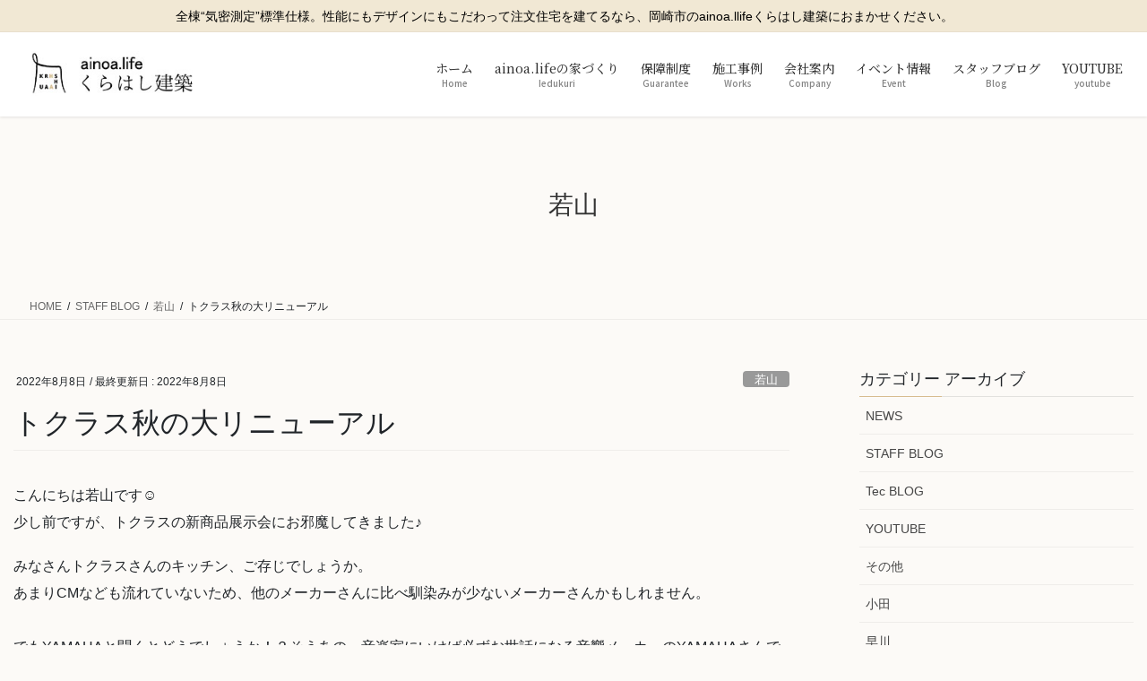

--- FILE ---
content_type: text/html; charset=UTF-8
request_url: https://kurahashikenchiku.com/%E3%83%88%E3%82%AF%E3%83%A9%E3%82%B9%E7%A7%8B%E3%81%AE%E5%A4%A7%E3%83%AA%E3%83%8B%E3%83%A5%E3%83%BC%E3%82%A2%E3%83%AB/
body_size: 26658
content:
<!DOCTYPE html>
<html dir="ltr" lang="ja" prefix="og: https://ogp.me/ns#">
<head>
<meta charset="utf-8">
<meta http-equiv="X-UA-Compatible" content="IE=edge">
<meta name="viewport" content="width=device-width, initial-scale=1">
<!-- Google tag (gtag.js) --><script async src="https://www.googletagmanager.com/gtag/js?id=G-312V9GDB8B"></script><script>window.dataLayer = window.dataLayer || [];function gtag(){dataLayer.push(arguments);}gtag('js', new Date());gtag('config', 'G-312V9GDB8B');</script>
<!-- Google Tag Manager -->
<script>(function(w,d,s,l,i){w[l]=w[l]||[];w[l].push({'gtm.start':
new Date().getTime(),event:'gtm.js'});var f=d.getElementsByTagName(s)[0],
j=d.createElement(s),dl=l!='dataLayer'?'&l='+l:'';j.async=true;j.src=
'https://www.googletagmanager.com/gtm.js?id='+i+dl;f.parentNode.insertBefore(j,f);
})(window,document,'script','dataLayer','GTM-K6CFZJQ');</script>
<!-- End Google Tag Manager --><title>トクラス秋の大リニューアル - 岡崎市で高性能の注文住宅なら、ainoa.life くらはし建築</title>
	<style>img:is([sizes="auto" i], [sizes^="auto," i]) { contain-intrinsic-size: 3000px 1500px }</style>
	
		<!-- All in One SEO 4.9.3 - aioseo.com -->
	<meta name="description" content="こんにちは若山です☺少し前ですが、トクラスの新商品展示会にお邪魔してきました♪ みなさんトクラスさんのキッチン" />
	<meta name="robots" content="max-image-preview:large" />
	<meta name="author" content="若山 亜矢子"/>
	<link rel="canonical" href="https://kurahashikenchiku.com/%e3%83%88%e3%82%af%e3%83%a9%e3%82%b9%e7%a7%8b%e3%81%ae%e5%a4%a7%e3%83%aa%e3%83%8b%e3%83%a5%e3%83%bc%e3%82%a2%e3%83%ab/" />
	<meta name="generator" content="All in One SEO (AIOSEO) 4.9.3" />
		<meta property="og:locale" content="ja_JP" />
		<meta property="og:site_name" content="岡崎市で高性能の注文住宅なら、ainoa.life くらはし建築 - 全棟“気密測定”標準仕様。性能にもデザインにもこだわって注文住宅を建てるなら、岡崎市のainoa.llifeくらはし建築におまかせください。" />
		<meta property="og:type" content="article" />
		<meta property="og:title" content="トクラス秋の大リニューアル - 岡崎市で高性能の注文住宅なら、ainoa.life くらはし建築" />
		<meta property="og:description" content="こんにちは若山です☺少し前ですが、トクラスの新商品展示会にお邪魔してきました♪ みなさんトクラスさんのキッチン" />
		<meta property="og:url" content="https://kurahashikenchiku.com/%e3%83%88%e3%82%af%e3%83%a9%e3%82%b9%e7%a7%8b%e3%81%ae%e5%a4%a7%e3%83%aa%e3%83%8b%e3%83%a5%e3%83%bc%e3%82%a2%e3%83%ab/" />
		<meta property="article:published_time" content="2022-08-08T02:31:30+00:00" />
		<meta property="article:modified_time" content="2022-08-08T02:31:32+00:00" />
		<meta name="twitter:card" content="summary" />
		<meta name="twitter:title" content="トクラス秋の大リニューアル - 岡崎市で高性能の注文住宅なら、ainoa.life くらはし建築" />
		<meta name="twitter:description" content="こんにちは若山です☺少し前ですが、トクラスの新商品展示会にお邪魔してきました♪ みなさんトクラスさんのキッチン" />
		<script type="application/ld+json" class="aioseo-schema">
			{"@context":"https:\/\/schema.org","@graph":[{"@type":"BlogPosting","@id":"https:\/\/kurahashikenchiku.com\/%e3%83%88%e3%82%af%e3%83%a9%e3%82%b9%e7%a7%8b%e3%81%ae%e5%a4%a7%e3%83%aa%e3%83%8b%e3%83%a5%e3%83%bc%e3%82%a2%e3%83%ab\/#blogposting","name":"\u30c8\u30af\u30e9\u30b9\u79cb\u306e\u5927\u30ea\u30cb\u30e5\u30fc\u30a2\u30eb - \u5ca1\u5d0e\u5e02\u3067\u9ad8\u6027\u80fd\u306e\u6ce8\u6587\u4f4f\u5b85\u306a\u3089\u3001ainoa.life \u304f\u3089\u306f\u3057\u5efa\u7bc9","headline":"\u30c8\u30af\u30e9\u30b9\u79cb\u306e\u5927\u30ea\u30cb\u30e5\u30fc\u30a2\u30eb","author":{"@id":"https:\/\/kurahashikenchiku.com\/author\/kurahashikenchiku\/#author"},"publisher":{"@id":"https:\/\/kurahashikenchiku.com\/#organization"},"image":{"@type":"ImageObject","url":"https:\/\/kurahashikenchiku.com\/wp-content\/uploads\/2022\/08\/img_7111.jpg","@id":"https:\/\/kurahashikenchiku.com\/%e3%83%88%e3%82%af%e3%83%a9%e3%82%b9%e7%a7%8b%e3%81%ae%e5%a4%a7%e3%83%aa%e3%83%8b%e3%83%a5%e3%83%bc%e3%82%a2%e3%83%ab\/#articleImage"},"datePublished":"2022-08-08T11:31:30+09:00","dateModified":"2022-08-08T11:31:32+09:00","inLanguage":"ja","mainEntityOfPage":{"@id":"https:\/\/kurahashikenchiku.com\/%e3%83%88%e3%82%af%e3%83%a9%e3%82%b9%e7%a7%8b%e3%81%ae%e5%a4%a7%e3%83%aa%e3%83%8b%e3%83%a5%e3%83%bc%e3%82%a2%e3%83%ab\/#webpage"},"isPartOf":{"@id":"https:\/\/kurahashikenchiku.com\/%e3%83%88%e3%82%af%e3%83%a9%e3%82%b9%e7%a7%8b%e3%81%ae%e5%a4%a7%e3%83%aa%e3%83%8b%e3%83%a5%e3%83%bc%e3%82%a2%e3%83%ab\/#webpage"},"articleSection":"\u82e5\u5c71"},{"@type":"BreadcrumbList","@id":"https:\/\/kurahashikenchiku.com\/%e3%83%88%e3%82%af%e3%83%a9%e3%82%b9%e7%a7%8b%e3%81%ae%e5%a4%a7%e3%83%aa%e3%83%8b%e3%83%a5%e3%83%bc%e3%82%a2%e3%83%ab\/#breadcrumblist","itemListElement":[{"@type":"ListItem","@id":"https:\/\/kurahashikenchiku.com#listItem","position":1,"name":"\u30db\u30fc\u30e0","item":"https:\/\/kurahashikenchiku.com","nextItem":{"@type":"ListItem","@id":"https:\/\/kurahashikenchiku.com\/category\/staffblog\/#listItem","name":"STAFF BLOG"}},{"@type":"ListItem","@id":"https:\/\/kurahashikenchiku.com\/category\/staffblog\/#listItem","position":2,"name":"STAFF BLOG","item":"https:\/\/kurahashikenchiku.com\/category\/staffblog\/","nextItem":{"@type":"ListItem","@id":"https:\/\/kurahashikenchiku.com\/category\/staffblog\/wakayama\/#listItem","name":"\u82e5\u5c71"},"previousItem":{"@type":"ListItem","@id":"https:\/\/kurahashikenchiku.com#listItem","name":"\u30db\u30fc\u30e0"}},{"@type":"ListItem","@id":"https:\/\/kurahashikenchiku.com\/category\/staffblog\/wakayama\/#listItem","position":3,"name":"\u82e5\u5c71","item":"https:\/\/kurahashikenchiku.com\/category\/staffblog\/wakayama\/","nextItem":{"@type":"ListItem","@id":"https:\/\/kurahashikenchiku.com\/%e3%83%88%e3%82%af%e3%83%a9%e3%82%b9%e7%a7%8b%e3%81%ae%e5%a4%a7%e3%83%aa%e3%83%8b%e3%83%a5%e3%83%bc%e3%82%a2%e3%83%ab\/#listItem","name":"\u30c8\u30af\u30e9\u30b9\u79cb\u306e\u5927\u30ea\u30cb\u30e5\u30fc\u30a2\u30eb"},"previousItem":{"@type":"ListItem","@id":"https:\/\/kurahashikenchiku.com\/category\/staffblog\/#listItem","name":"STAFF BLOG"}},{"@type":"ListItem","@id":"https:\/\/kurahashikenchiku.com\/%e3%83%88%e3%82%af%e3%83%a9%e3%82%b9%e7%a7%8b%e3%81%ae%e5%a4%a7%e3%83%aa%e3%83%8b%e3%83%a5%e3%83%bc%e3%82%a2%e3%83%ab\/#listItem","position":4,"name":"\u30c8\u30af\u30e9\u30b9\u79cb\u306e\u5927\u30ea\u30cb\u30e5\u30fc\u30a2\u30eb","previousItem":{"@type":"ListItem","@id":"https:\/\/kurahashikenchiku.com\/category\/staffblog\/wakayama\/#listItem","name":"\u82e5\u5c71"}}]},{"@type":"Organization","@id":"https:\/\/kurahashikenchiku.com\/#organization","name":"\u5ca1\u5d0e\u5e02\u3067\u9ad8\u6027\u80fd\u306e\u6ce8\u6587\u4f4f\u5b85\u306a\u3089\u3001ainoa.life \u304f\u3089\u306f\u3057\u5efa\u7bc9","description":"\u5168\u68df\u201c\u6c17\u5bc6\u6e2c\u5b9a\u201d\u6a19\u6e96\u4ed5\u69d8\u3002\u6027\u80fd\u306b\u3082\u30c7\u30b6\u30a4\u30f3\u306b\u3082\u3053\u3060\u308f\u3063\u3066\u6ce8\u6587\u4f4f\u5b85\u3092\u5efa\u3066\u308b\u306a\u3089\u3001\u5ca1\u5d0e\u5e02\u306eainoa.llife\u304f\u3089\u306f\u3057\u5efa\u7bc9\u306b\u304a\u307e\u304b\u305b\u304f\u3060\u3055\u3044\u3002","url":"https:\/\/kurahashikenchiku.com\/","telephone":"+81564838010","logo":{"@type":"ImageObject","url":"https:\/\/kurahashikenchiku.com\/wp-content\/uploads\/2022\/05\/df3692bace3549e6dc9d378e55defa4d.jpg","@id":"https:\/\/kurahashikenchiku.com\/%e3%83%88%e3%82%af%e3%83%a9%e3%82%b9%e7%a7%8b%e3%81%ae%e5%a4%a7%e3%83%aa%e3%83%8b%e3%83%a5%e3%83%bc%e3%82%a2%e3%83%ab\/#organizationLogo","width":500,"height":500},"image":{"@id":"https:\/\/kurahashikenchiku.com\/%e3%83%88%e3%82%af%e3%83%a9%e3%82%b9%e7%a7%8b%e3%81%ae%e5%a4%a7%e3%83%aa%e3%83%8b%e3%83%a5%e3%83%bc%e3%82%a2%e3%83%ab\/#organizationLogo"}},{"@type":"Person","@id":"https:\/\/kurahashikenchiku.com\/author\/kurahashikenchiku\/#author","url":"https:\/\/kurahashikenchiku.com\/author\/kurahashikenchiku\/","name":"\u82e5\u5c71 \u4e9c\u77e2\u5b50"},{"@type":"WebPage","@id":"https:\/\/kurahashikenchiku.com\/%e3%83%88%e3%82%af%e3%83%a9%e3%82%b9%e7%a7%8b%e3%81%ae%e5%a4%a7%e3%83%aa%e3%83%8b%e3%83%a5%e3%83%bc%e3%82%a2%e3%83%ab\/#webpage","url":"https:\/\/kurahashikenchiku.com\/%e3%83%88%e3%82%af%e3%83%a9%e3%82%b9%e7%a7%8b%e3%81%ae%e5%a4%a7%e3%83%aa%e3%83%8b%e3%83%a5%e3%83%bc%e3%82%a2%e3%83%ab\/","name":"\u30c8\u30af\u30e9\u30b9\u79cb\u306e\u5927\u30ea\u30cb\u30e5\u30fc\u30a2\u30eb - \u5ca1\u5d0e\u5e02\u3067\u9ad8\u6027\u80fd\u306e\u6ce8\u6587\u4f4f\u5b85\u306a\u3089\u3001ainoa.life \u304f\u3089\u306f\u3057\u5efa\u7bc9","description":"\u3053\u3093\u306b\u3061\u306f\u82e5\u5c71\u3067\u3059\u263a\u5c11\u3057\u524d\u3067\u3059\u304c\u3001\u30c8\u30af\u30e9\u30b9\u306e\u65b0\u5546\u54c1\u5c55\u793a\u4f1a\u306b\u304a\u90aa\u9b54\u3057\u3066\u304d\u307e\u3057\u305f\u266a \u307f\u306a\u3055\u3093\u30c8\u30af\u30e9\u30b9\u3055\u3093\u306e\u30ad\u30c3\u30c1\u30f3","inLanguage":"ja","isPartOf":{"@id":"https:\/\/kurahashikenchiku.com\/#website"},"breadcrumb":{"@id":"https:\/\/kurahashikenchiku.com\/%e3%83%88%e3%82%af%e3%83%a9%e3%82%b9%e7%a7%8b%e3%81%ae%e5%a4%a7%e3%83%aa%e3%83%8b%e3%83%a5%e3%83%bc%e3%82%a2%e3%83%ab\/#breadcrumblist"},"author":{"@id":"https:\/\/kurahashikenchiku.com\/author\/kurahashikenchiku\/#author"},"creator":{"@id":"https:\/\/kurahashikenchiku.com\/author\/kurahashikenchiku\/#author"},"datePublished":"2022-08-08T11:31:30+09:00","dateModified":"2022-08-08T11:31:32+09:00"},{"@type":"WebSite","@id":"https:\/\/kurahashikenchiku.com\/#website","url":"https:\/\/kurahashikenchiku.com\/","name":"\u5ca1\u5d0e\u5e02\u3067\u9ad8\u6027\u80fd\u306e\u6ce8\u6587\u4f4f\u5b85\u306a\u3089\u3001ainoa.life \u304f\u3089\u306f\u3057\u5efa\u7bc9","description":"\u5168\u68df\u201c\u6c17\u5bc6\u6e2c\u5b9a\u201d\u6a19\u6e96\u4ed5\u69d8\u3002\u6027\u80fd\u306b\u3082\u30c7\u30b6\u30a4\u30f3\u306b\u3082\u3053\u3060\u308f\u3063\u3066\u6ce8\u6587\u4f4f\u5b85\u3092\u5efa\u3066\u308b\u306a\u3089\u3001\u5ca1\u5d0e\u5e02\u306eainoa.llife\u304f\u3089\u306f\u3057\u5efa\u7bc9\u306b\u304a\u307e\u304b\u305b\u304f\u3060\u3055\u3044\u3002","inLanguage":"ja","publisher":{"@id":"https:\/\/kurahashikenchiku.com\/#organization"}}]}
		</script>
		<!-- All in One SEO -->


<!-- Google Tag Manager for WordPress by gtm4wp.com -->
<script data-cfasync="false" data-pagespeed-no-defer>
	var gtm4wp_datalayer_name = "dataLayer";
	var dataLayer = dataLayer || [];
</script>
<!-- End Google Tag Manager for WordPress by gtm4wp.com --><link rel='dns-prefetch' href='//webfonts.sakura.ne.jp' />
<link rel="alternate" type="application/rss+xml" title="岡崎市で高性能の注文住宅なら、ainoa.life くらはし建築 &raquo; フィード" href="https://kurahashikenchiku.com/feed/" />
<link rel="alternate" type="application/rss+xml" title="岡崎市で高性能の注文住宅なら、ainoa.life くらはし建築 &raquo; コメントフィード" href="https://kurahashikenchiku.com/comments/feed/" />
<meta name="description" content="こんにちは若山です☺少し前ですが、トクラスの新商品展示会にお邪魔してきました♪みなさんトクラスさんのキッチン、ご存じでしょうか。あまりCMなども流れていないため、他のメーカーさんに比べ馴染みが少ないメーカーさんかもしれません。でもYAMAHAと聞くとどうでしょうか！？そうあの、音楽室にいけば必ずお世話になる音響メーカーのYAMAHAさんです。実はトクラスはもともとYAMAHAなんです！音響メーカーとキッチン？？と疑問に思われるかもしれませんが、トクラスさんは" /><script type="text/javascript">
/* <![CDATA[ */
window._wpemojiSettings = {"baseUrl":"https:\/\/s.w.org\/images\/core\/emoji\/16.0.1\/72x72\/","ext":".png","svgUrl":"https:\/\/s.w.org\/images\/core\/emoji\/16.0.1\/svg\/","svgExt":".svg","source":{"concatemoji":"https:\/\/kurahashikenchiku.com\/wp-includes\/js\/wp-emoji-release.min.js?ver=6.8.3"}};
/*! This file is auto-generated */
!function(s,n){var o,i,e;function c(e){try{var t={supportTests:e,timestamp:(new Date).valueOf()};sessionStorage.setItem(o,JSON.stringify(t))}catch(e){}}function p(e,t,n){e.clearRect(0,0,e.canvas.width,e.canvas.height),e.fillText(t,0,0);var t=new Uint32Array(e.getImageData(0,0,e.canvas.width,e.canvas.height).data),a=(e.clearRect(0,0,e.canvas.width,e.canvas.height),e.fillText(n,0,0),new Uint32Array(e.getImageData(0,0,e.canvas.width,e.canvas.height).data));return t.every(function(e,t){return e===a[t]})}function u(e,t){e.clearRect(0,0,e.canvas.width,e.canvas.height),e.fillText(t,0,0);for(var n=e.getImageData(16,16,1,1),a=0;a<n.data.length;a++)if(0!==n.data[a])return!1;return!0}function f(e,t,n,a){switch(t){case"flag":return n(e,"\ud83c\udff3\ufe0f\u200d\u26a7\ufe0f","\ud83c\udff3\ufe0f\u200b\u26a7\ufe0f")?!1:!n(e,"\ud83c\udde8\ud83c\uddf6","\ud83c\udde8\u200b\ud83c\uddf6")&&!n(e,"\ud83c\udff4\udb40\udc67\udb40\udc62\udb40\udc65\udb40\udc6e\udb40\udc67\udb40\udc7f","\ud83c\udff4\u200b\udb40\udc67\u200b\udb40\udc62\u200b\udb40\udc65\u200b\udb40\udc6e\u200b\udb40\udc67\u200b\udb40\udc7f");case"emoji":return!a(e,"\ud83e\udedf")}return!1}function g(e,t,n,a){var r="undefined"!=typeof WorkerGlobalScope&&self instanceof WorkerGlobalScope?new OffscreenCanvas(300,150):s.createElement("canvas"),o=r.getContext("2d",{willReadFrequently:!0}),i=(o.textBaseline="top",o.font="600 32px Arial",{});return e.forEach(function(e){i[e]=t(o,e,n,a)}),i}function t(e){var t=s.createElement("script");t.src=e,t.defer=!0,s.head.appendChild(t)}"undefined"!=typeof Promise&&(o="wpEmojiSettingsSupports",i=["flag","emoji"],n.supports={everything:!0,everythingExceptFlag:!0},e=new Promise(function(e){s.addEventListener("DOMContentLoaded",e,{once:!0})}),new Promise(function(t){var n=function(){try{var e=JSON.parse(sessionStorage.getItem(o));if("object"==typeof e&&"number"==typeof e.timestamp&&(new Date).valueOf()<e.timestamp+604800&&"object"==typeof e.supportTests)return e.supportTests}catch(e){}return null}();if(!n){if("undefined"!=typeof Worker&&"undefined"!=typeof OffscreenCanvas&&"undefined"!=typeof URL&&URL.createObjectURL&&"undefined"!=typeof Blob)try{var e="postMessage("+g.toString()+"("+[JSON.stringify(i),f.toString(),p.toString(),u.toString()].join(",")+"));",a=new Blob([e],{type:"text/javascript"}),r=new Worker(URL.createObjectURL(a),{name:"wpTestEmojiSupports"});return void(r.onmessage=function(e){c(n=e.data),r.terminate(),t(n)})}catch(e){}c(n=g(i,f,p,u))}t(n)}).then(function(e){for(var t in e)n.supports[t]=e[t],n.supports.everything=n.supports.everything&&n.supports[t],"flag"!==t&&(n.supports.everythingExceptFlag=n.supports.everythingExceptFlag&&n.supports[t]);n.supports.everythingExceptFlag=n.supports.everythingExceptFlag&&!n.supports.flag,n.DOMReady=!1,n.readyCallback=function(){n.DOMReady=!0}}).then(function(){return e}).then(function(){var e;n.supports.everything||(n.readyCallback(),(e=n.source||{}).concatemoji?t(e.concatemoji):e.wpemoji&&e.twemoji&&(t(e.twemoji),t(e.wpemoji)))}))}((window,document),window._wpemojiSettings);
/* ]]> */
</script>
<link rel='stylesheet' id='sbi_styles-css' href='https://kurahashikenchiku.com/wp-content/plugins/instagram-feed/css/sbi-styles.min.css?ver=6.10.0' type='text/css' media='all' />
<link rel='stylesheet' id='vkExUnit_common_style-css' href='https://kurahashikenchiku.com/wp-content/plugins/vk-all-in-one-expansion-unit/assets/css/vkExUnit_style.css?ver=9.113.0.1' type='text/css' media='all' />
<style id='vkExUnit_common_style-inline-css' type='text/css'>
.grecaptcha-badge{bottom: 85px !important;}
:root {--ver_page_top_button_url:url(https://kurahashikenchiku.com/wp-content/plugins/vk-all-in-one-expansion-unit/assets/images/to-top-btn-icon.svg);}@font-face {font-weight: normal;font-style: normal;font-family: "vk_sns";src: url("https://kurahashikenchiku.com/wp-content/plugins/vk-all-in-one-expansion-unit/inc/sns/icons/fonts/vk_sns.eot?-bq20cj");src: url("https://kurahashikenchiku.com/wp-content/plugins/vk-all-in-one-expansion-unit/inc/sns/icons/fonts/vk_sns.eot?#iefix-bq20cj") format("embedded-opentype"),url("https://kurahashikenchiku.com/wp-content/plugins/vk-all-in-one-expansion-unit/inc/sns/icons/fonts/vk_sns.woff?-bq20cj") format("woff"),url("https://kurahashikenchiku.com/wp-content/plugins/vk-all-in-one-expansion-unit/inc/sns/icons/fonts/vk_sns.ttf?-bq20cj") format("truetype"),url("https://kurahashikenchiku.com/wp-content/plugins/vk-all-in-one-expansion-unit/inc/sns/icons/fonts/vk_sns.svg?-bq20cj#vk_sns") format("svg");}
.veu_promotion-alert__content--text {border: 1px solid rgba(0,0,0,0.125);padding: 0.5em 1em;border-radius: var(--vk-size-radius);margin-bottom: var(--vk-margin-block-bottom);font-size: 0.875rem;}/* Alert Content部分に段落タグを入れた場合に最後の段落の余白を0にする */.veu_promotion-alert__content--text p:last-of-type{margin-bottom:0;margin-top: 0;}
</style>
<style id='wp-emoji-styles-inline-css' type='text/css'>

	img.wp-smiley, img.emoji {
		display: inline !important;
		border: none !important;
		box-shadow: none !important;
		height: 1em !important;
		width: 1em !important;
		margin: 0 0.07em !important;
		vertical-align: -0.1em !important;
		background: none !important;
		padding: 0 !important;
	}
</style>
<link rel='stylesheet' id='wp-block-library-css' href='https://kurahashikenchiku.com/wp-includes/css/dist/block-library/style.min.css?ver=6.8.3' type='text/css' media='all' />
<style id='wp-block-library-inline-css' type='text/css'>
.vk-cols--reverse{flex-direction:row-reverse}.vk-cols--hasbtn{margin-bottom:0}.vk-cols--hasbtn>.row>.vk_gridColumn_item,.vk-cols--hasbtn>.wp-block-column{position:relative;padding-bottom:3em}.vk-cols--hasbtn>.row>.vk_gridColumn_item>.wp-block-buttons,.vk-cols--hasbtn>.row>.vk_gridColumn_item>.vk_button,.vk-cols--hasbtn>.wp-block-column>.wp-block-buttons,.vk-cols--hasbtn>.wp-block-column>.vk_button{position:absolute;bottom:0;width:100%}.vk-cols--fit.wp-block-columns{gap:0}.vk-cols--fit.wp-block-columns,.vk-cols--fit.wp-block-columns:not(.is-not-stacked-on-mobile){margin-top:0;margin-bottom:0;justify-content:space-between}.vk-cols--fit.wp-block-columns>.wp-block-column *:last-child,.vk-cols--fit.wp-block-columns:not(.is-not-stacked-on-mobile)>.wp-block-column *:last-child{margin-bottom:0}.vk-cols--fit.wp-block-columns>.wp-block-column>.wp-block-cover,.vk-cols--fit.wp-block-columns:not(.is-not-stacked-on-mobile)>.wp-block-column>.wp-block-cover{margin-top:0}.vk-cols--fit.wp-block-columns.has-background,.vk-cols--fit.wp-block-columns:not(.is-not-stacked-on-mobile).has-background{padding:0}@media(max-width: 599px){.vk-cols--fit.wp-block-columns:not(.has-background)>.wp-block-column:not(.has-background),.vk-cols--fit.wp-block-columns:not(.is-not-stacked-on-mobile):not(.has-background)>.wp-block-column:not(.has-background){padding-left:0 !important;padding-right:0 !important}}@media(min-width: 782px){.vk-cols--fit.wp-block-columns .block-editor-block-list__block.wp-block-column:not(:first-child),.vk-cols--fit.wp-block-columns>.wp-block-column:not(:first-child),.vk-cols--fit.wp-block-columns:not(.is-not-stacked-on-mobile) .block-editor-block-list__block.wp-block-column:not(:first-child),.vk-cols--fit.wp-block-columns:not(.is-not-stacked-on-mobile)>.wp-block-column:not(:first-child){margin-left:0}}@media(min-width: 600px)and (max-width: 781px){.vk-cols--fit.wp-block-columns .wp-block-column:nth-child(2n),.vk-cols--fit.wp-block-columns:not(.is-not-stacked-on-mobile) .wp-block-column:nth-child(2n){margin-left:0}.vk-cols--fit.wp-block-columns .wp-block-column:not(:only-child),.vk-cols--fit.wp-block-columns:not(.is-not-stacked-on-mobile) .wp-block-column:not(:only-child){flex-basis:50% !important}}.vk-cols--fit--gap1.wp-block-columns{gap:1px}@media(min-width: 600px)and (max-width: 781px){.vk-cols--fit--gap1.wp-block-columns .wp-block-column:not(:only-child){flex-basis:calc(50% - 1px) !important}}.vk-cols--fit.vk-cols--grid>.block-editor-block-list__block,.vk-cols--fit.vk-cols--grid>.wp-block-column,.vk-cols--fit.vk-cols--grid:not(.is-not-stacked-on-mobile)>.block-editor-block-list__block,.vk-cols--fit.vk-cols--grid:not(.is-not-stacked-on-mobile)>.wp-block-column{flex-basis:50%;box-sizing:border-box}@media(max-width: 599px){.vk-cols--fit.vk-cols--grid.vk-cols--grid--alignfull>.wp-block-column:nth-child(2)>.wp-block-cover,.vk-cols--fit.vk-cols--grid.vk-cols--grid--alignfull>.wp-block-column:nth-child(2)>.vk_outer,.vk-cols--fit.vk-cols--grid:not(.is-not-stacked-on-mobile).vk-cols--grid--alignfull>.wp-block-column:nth-child(2)>.wp-block-cover,.vk-cols--fit.vk-cols--grid:not(.is-not-stacked-on-mobile).vk-cols--grid--alignfull>.wp-block-column:nth-child(2)>.vk_outer{width:100vw;margin-right:calc((100% - 100vw)/2);margin-left:calc((100% - 100vw)/2)}}@media(min-width: 600px){.vk-cols--fit.vk-cols--grid.vk-cols--grid--alignfull>.wp-block-column:nth-child(2)>.wp-block-cover,.vk-cols--fit.vk-cols--grid.vk-cols--grid--alignfull>.wp-block-column:nth-child(2)>.vk_outer,.vk-cols--fit.vk-cols--grid:not(.is-not-stacked-on-mobile).vk-cols--grid--alignfull>.wp-block-column:nth-child(2)>.wp-block-cover,.vk-cols--fit.vk-cols--grid:not(.is-not-stacked-on-mobile).vk-cols--grid--alignfull>.wp-block-column:nth-child(2)>.vk_outer{margin-right:calc(100% - 50vw);width:50vw}}@media(min-width: 600px){.vk-cols--fit.vk-cols--grid.vk-cols--grid--alignfull.vk-cols--reverse>.wp-block-column,.vk-cols--fit.vk-cols--grid:not(.is-not-stacked-on-mobile).vk-cols--grid--alignfull.vk-cols--reverse>.wp-block-column{margin-left:0;margin-right:0}.vk-cols--fit.vk-cols--grid.vk-cols--grid--alignfull.vk-cols--reverse>.wp-block-column:nth-child(2)>.wp-block-cover,.vk-cols--fit.vk-cols--grid.vk-cols--grid--alignfull.vk-cols--reverse>.wp-block-column:nth-child(2)>.vk_outer,.vk-cols--fit.vk-cols--grid:not(.is-not-stacked-on-mobile).vk-cols--grid--alignfull.vk-cols--reverse>.wp-block-column:nth-child(2)>.wp-block-cover,.vk-cols--fit.vk-cols--grid:not(.is-not-stacked-on-mobile).vk-cols--grid--alignfull.vk-cols--reverse>.wp-block-column:nth-child(2)>.vk_outer{margin-left:calc(100% - 50vw)}}.vk-cols--menu h2,.vk-cols--menu h3,.vk-cols--menu h4,.vk-cols--menu h5{margin-bottom:.2em;text-shadow:#000 0 0 10px}.vk-cols--menu h2:first-child,.vk-cols--menu h3:first-child,.vk-cols--menu h4:first-child,.vk-cols--menu h5:first-child{margin-top:0}.vk-cols--menu p{margin-bottom:1rem;text-shadow:#000 0 0 10px}.vk-cols--menu .wp-block-cover__inner-container:last-child{margin-bottom:0}.vk-cols--fitbnrs .wp-block-column .wp-block-cover:hover img{filter:unset}.vk-cols--fitbnrs .wp-block-column .wp-block-cover:hover{background-color:unset}.vk-cols--fitbnrs .wp-block-column .wp-block-cover:hover .wp-block-cover__image-background{filter:unset !important}.vk-cols--fitbnrs .wp-block-cover .wp-block-cover__inner-container{position:absolute;height:100%;width:100%}.vk-cols--fitbnrs .vk_button{height:100%;margin:0}.vk-cols--fitbnrs .vk_button .vk_button_btn,.vk-cols--fitbnrs .vk_button .btn{height:100%;width:100%;border:none;box-shadow:none;background-color:unset !important;transition:unset}.vk-cols--fitbnrs .vk_button .vk_button_btn:hover,.vk-cols--fitbnrs .vk_button .btn:hover{transition:unset}.vk-cols--fitbnrs .vk_button .vk_button_btn:after,.vk-cols--fitbnrs .vk_button .btn:after{border:none}.vk-cols--fitbnrs .vk_button .vk_button_link_txt{width:100%;position:absolute;top:50%;left:50%;transform:translateY(-50%) translateX(-50%);font-size:2rem;text-shadow:#000 0 0 10px}.vk-cols--fitbnrs .vk_button .vk_button_link_subCaption{width:100%;position:absolute;top:calc(50% + 2.2em);left:50%;transform:translateY(-50%) translateX(-50%);text-shadow:#000 0 0 10px}@media(min-width: 992px){.vk-cols--media.wp-block-columns{gap:3rem}}.vk-fit-map figure{margin-bottom:0}.vk-fit-map iframe{position:relative;margin-bottom:0;display:block;max-height:400px;width:100vw}.vk-fit-map:is(.alignfull,.alignwide) div{max-width:100%}.vk-table--th--width25 :where(tr>*:first-child){width:25%}.vk-table--th--width30 :where(tr>*:first-child){width:30%}.vk-table--th--width35 :where(tr>*:first-child){width:35%}.vk-table--th--width40 :where(tr>*:first-child){width:40%}.vk-table--th--bg-bright :where(tr>*:first-child){background-color:var(--wp--preset--color--bg-secondary, rgba(0, 0, 0, 0.05))}@media(max-width: 599px){.vk-table--mobile-block :is(th,td){width:100%;display:block}.vk-table--mobile-block.wp-block-table table :is(th,td){border-top:none}}.vk-table--width--th25 :where(tr>*:first-child){width:25%}.vk-table--width--th30 :where(tr>*:first-child){width:30%}.vk-table--width--th35 :where(tr>*:first-child){width:35%}.vk-table--width--th40 :where(tr>*:first-child){width:40%}.no-margin{margin:0}@media(max-width: 599px){.wp-block-image.vk-aligncenter--mobile>.alignright{float:none;margin-left:auto;margin-right:auto}.vk-no-padding-horizontal--mobile{padding-left:0 !important;padding-right:0 !important}}
/* VK Color Palettes */:root{ --wp--preset--color--vk-color-custom-1:#d7bc8f}/* --vk-color-custom-1 is deprecated. */:root{ --vk-color-custom-1: var(--wp--preset--color--vk-color-custom-1);}:root{ --wp--preset--color--vk-color-custom-2:#cacccb}/* --vk-color-custom-2 is deprecated. */:root{ --vk-color-custom-2: var(--wp--preset--color--vk-color-custom-2);}:root{ --wp--preset--color--vk-color-custom-3:#202f55}/* --vk-color-custom-3 is deprecated. */:root{ --vk-color-custom-3: var(--wp--preset--color--vk-color-custom-3);}
</style>
<style id='classic-theme-styles-inline-css' type='text/css'>
/*! This file is auto-generated */
.wp-block-button__link{color:#fff;background-color:#32373c;border-radius:9999px;box-shadow:none;text-decoration:none;padding:calc(.667em + 2px) calc(1.333em + 2px);font-size:1.125em}.wp-block-file__button{background:#32373c;color:#fff;text-decoration:none}
</style>
<link rel='stylesheet' id='aioseo/css/src/vue/standalone/blocks/table-of-contents/global.scss-css' href='https://kurahashikenchiku.com/wp-content/plugins/all-in-one-seo-pack/dist/Lite/assets/css/table-of-contents/global.e90f6d47.css?ver=4.9.3' type='text/css' media='all' />
<style id='global-styles-inline-css' type='text/css'>
:root{--wp--preset--aspect-ratio--square: 1;--wp--preset--aspect-ratio--4-3: 4/3;--wp--preset--aspect-ratio--3-4: 3/4;--wp--preset--aspect-ratio--3-2: 3/2;--wp--preset--aspect-ratio--2-3: 2/3;--wp--preset--aspect-ratio--16-9: 16/9;--wp--preset--aspect-ratio--9-16: 9/16;--wp--preset--color--black: #000000;--wp--preset--color--cyan-bluish-gray: #abb8c3;--wp--preset--color--white: #ffffff;--wp--preset--color--pale-pink: #f78da7;--wp--preset--color--vivid-red: #cf2e2e;--wp--preset--color--luminous-vivid-orange: #ff6900;--wp--preset--color--luminous-vivid-amber: #fcb900;--wp--preset--color--light-green-cyan: #7bdcb5;--wp--preset--color--vivid-green-cyan: #00d084;--wp--preset--color--pale-cyan-blue: #8ed1fc;--wp--preset--color--vivid-cyan-blue: #0693e3;--wp--preset--color--vivid-purple: #9b51e0;--wp--preset--color--vk-color-custom-1: #d7bc8f;--wp--preset--color--vk-color-custom-2: #cacccb;--wp--preset--color--vk-color-custom-3: #202f55;--wp--preset--gradient--vivid-cyan-blue-to-vivid-purple: linear-gradient(135deg,rgba(6,147,227,1) 0%,rgb(155,81,224) 100%);--wp--preset--gradient--light-green-cyan-to-vivid-green-cyan: linear-gradient(135deg,rgb(122,220,180) 0%,rgb(0,208,130) 100%);--wp--preset--gradient--luminous-vivid-amber-to-luminous-vivid-orange: linear-gradient(135deg,rgba(252,185,0,1) 0%,rgba(255,105,0,1) 100%);--wp--preset--gradient--luminous-vivid-orange-to-vivid-red: linear-gradient(135deg,rgba(255,105,0,1) 0%,rgb(207,46,46) 100%);--wp--preset--gradient--very-light-gray-to-cyan-bluish-gray: linear-gradient(135deg,rgb(238,238,238) 0%,rgb(169,184,195) 100%);--wp--preset--gradient--cool-to-warm-spectrum: linear-gradient(135deg,rgb(74,234,220) 0%,rgb(151,120,209) 20%,rgb(207,42,186) 40%,rgb(238,44,130) 60%,rgb(251,105,98) 80%,rgb(254,248,76) 100%);--wp--preset--gradient--blush-light-purple: linear-gradient(135deg,rgb(255,206,236) 0%,rgb(152,150,240) 100%);--wp--preset--gradient--blush-bordeaux: linear-gradient(135deg,rgb(254,205,165) 0%,rgb(254,45,45) 50%,rgb(107,0,62) 100%);--wp--preset--gradient--luminous-dusk: linear-gradient(135deg,rgb(255,203,112) 0%,rgb(199,81,192) 50%,rgb(65,88,208) 100%);--wp--preset--gradient--pale-ocean: linear-gradient(135deg,rgb(255,245,203) 0%,rgb(182,227,212) 50%,rgb(51,167,181) 100%);--wp--preset--gradient--electric-grass: linear-gradient(135deg,rgb(202,248,128) 0%,rgb(113,206,126) 100%);--wp--preset--gradient--midnight: linear-gradient(135deg,rgb(2,3,129) 0%,rgb(40,116,252) 100%);--wp--preset--font-size--small: 13px;--wp--preset--font-size--medium: 20px;--wp--preset--font-size--large: 36px;--wp--preset--font-size--x-large: 42px;--wp--preset--spacing--20: 0.44rem;--wp--preset--spacing--30: 0.67rem;--wp--preset--spacing--40: 1rem;--wp--preset--spacing--50: 1.5rem;--wp--preset--spacing--60: 2.25rem;--wp--preset--spacing--70: 3.38rem;--wp--preset--spacing--80: 5.06rem;--wp--preset--shadow--natural: 6px 6px 9px rgba(0, 0, 0, 0.2);--wp--preset--shadow--deep: 12px 12px 50px rgba(0, 0, 0, 0.4);--wp--preset--shadow--sharp: 6px 6px 0px rgba(0, 0, 0, 0.2);--wp--preset--shadow--outlined: 6px 6px 0px -3px rgba(255, 255, 255, 1), 6px 6px rgba(0, 0, 0, 1);--wp--preset--shadow--crisp: 6px 6px 0px rgba(0, 0, 0, 1);}:where(.is-layout-flex){gap: 0.5em;}:where(.is-layout-grid){gap: 0.5em;}body .is-layout-flex{display: flex;}.is-layout-flex{flex-wrap: wrap;align-items: center;}.is-layout-flex > :is(*, div){margin: 0;}body .is-layout-grid{display: grid;}.is-layout-grid > :is(*, div){margin: 0;}:where(.wp-block-columns.is-layout-flex){gap: 2em;}:where(.wp-block-columns.is-layout-grid){gap: 2em;}:where(.wp-block-post-template.is-layout-flex){gap: 1.25em;}:where(.wp-block-post-template.is-layout-grid){gap: 1.25em;}.has-black-color{color: var(--wp--preset--color--black) !important;}.has-cyan-bluish-gray-color{color: var(--wp--preset--color--cyan-bluish-gray) !important;}.has-white-color{color: var(--wp--preset--color--white) !important;}.has-pale-pink-color{color: var(--wp--preset--color--pale-pink) !important;}.has-vivid-red-color{color: var(--wp--preset--color--vivid-red) !important;}.has-luminous-vivid-orange-color{color: var(--wp--preset--color--luminous-vivid-orange) !important;}.has-luminous-vivid-amber-color{color: var(--wp--preset--color--luminous-vivid-amber) !important;}.has-light-green-cyan-color{color: var(--wp--preset--color--light-green-cyan) !important;}.has-vivid-green-cyan-color{color: var(--wp--preset--color--vivid-green-cyan) !important;}.has-pale-cyan-blue-color{color: var(--wp--preset--color--pale-cyan-blue) !important;}.has-vivid-cyan-blue-color{color: var(--wp--preset--color--vivid-cyan-blue) !important;}.has-vivid-purple-color{color: var(--wp--preset--color--vivid-purple) !important;}.has-vk-color-custom-1-color{color: var(--wp--preset--color--vk-color-custom-1) !important;}.has-vk-color-custom-2-color{color: var(--wp--preset--color--vk-color-custom-2) !important;}.has-vk-color-custom-3-color{color: var(--wp--preset--color--vk-color-custom-3) !important;}.has-black-background-color{background-color: var(--wp--preset--color--black) !important;}.has-cyan-bluish-gray-background-color{background-color: var(--wp--preset--color--cyan-bluish-gray) !important;}.has-white-background-color{background-color: var(--wp--preset--color--white) !important;}.has-pale-pink-background-color{background-color: var(--wp--preset--color--pale-pink) !important;}.has-vivid-red-background-color{background-color: var(--wp--preset--color--vivid-red) !important;}.has-luminous-vivid-orange-background-color{background-color: var(--wp--preset--color--luminous-vivid-orange) !important;}.has-luminous-vivid-amber-background-color{background-color: var(--wp--preset--color--luminous-vivid-amber) !important;}.has-light-green-cyan-background-color{background-color: var(--wp--preset--color--light-green-cyan) !important;}.has-vivid-green-cyan-background-color{background-color: var(--wp--preset--color--vivid-green-cyan) !important;}.has-pale-cyan-blue-background-color{background-color: var(--wp--preset--color--pale-cyan-blue) !important;}.has-vivid-cyan-blue-background-color{background-color: var(--wp--preset--color--vivid-cyan-blue) !important;}.has-vivid-purple-background-color{background-color: var(--wp--preset--color--vivid-purple) !important;}.has-vk-color-custom-1-background-color{background-color: var(--wp--preset--color--vk-color-custom-1) !important;}.has-vk-color-custom-2-background-color{background-color: var(--wp--preset--color--vk-color-custom-2) !important;}.has-vk-color-custom-3-background-color{background-color: var(--wp--preset--color--vk-color-custom-3) !important;}.has-black-border-color{border-color: var(--wp--preset--color--black) !important;}.has-cyan-bluish-gray-border-color{border-color: var(--wp--preset--color--cyan-bluish-gray) !important;}.has-white-border-color{border-color: var(--wp--preset--color--white) !important;}.has-pale-pink-border-color{border-color: var(--wp--preset--color--pale-pink) !important;}.has-vivid-red-border-color{border-color: var(--wp--preset--color--vivid-red) !important;}.has-luminous-vivid-orange-border-color{border-color: var(--wp--preset--color--luminous-vivid-orange) !important;}.has-luminous-vivid-amber-border-color{border-color: var(--wp--preset--color--luminous-vivid-amber) !important;}.has-light-green-cyan-border-color{border-color: var(--wp--preset--color--light-green-cyan) !important;}.has-vivid-green-cyan-border-color{border-color: var(--wp--preset--color--vivid-green-cyan) !important;}.has-pale-cyan-blue-border-color{border-color: var(--wp--preset--color--pale-cyan-blue) !important;}.has-vivid-cyan-blue-border-color{border-color: var(--wp--preset--color--vivid-cyan-blue) !important;}.has-vivid-purple-border-color{border-color: var(--wp--preset--color--vivid-purple) !important;}.has-vk-color-custom-1-border-color{border-color: var(--wp--preset--color--vk-color-custom-1) !important;}.has-vk-color-custom-2-border-color{border-color: var(--wp--preset--color--vk-color-custom-2) !important;}.has-vk-color-custom-3-border-color{border-color: var(--wp--preset--color--vk-color-custom-3) !important;}.has-vivid-cyan-blue-to-vivid-purple-gradient-background{background: var(--wp--preset--gradient--vivid-cyan-blue-to-vivid-purple) !important;}.has-light-green-cyan-to-vivid-green-cyan-gradient-background{background: var(--wp--preset--gradient--light-green-cyan-to-vivid-green-cyan) !important;}.has-luminous-vivid-amber-to-luminous-vivid-orange-gradient-background{background: var(--wp--preset--gradient--luminous-vivid-amber-to-luminous-vivid-orange) !important;}.has-luminous-vivid-orange-to-vivid-red-gradient-background{background: var(--wp--preset--gradient--luminous-vivid-orange-to-vivid-red) !important;}.has-very-light-gray-to-cyan-bluish-gray-gradient-background{background: var(--wp--preset--gradient--very-light-gray-to-cyan-bluish-gray) !important;}.has-cool-to-warm-spectrum-gradient-background{background: var(--wp--preset--gradient--cool-to-warm-spectrum) !important;}.has-blush-light-purple-gradient-background{background: var(--wp--preset--gradient--blush-light-purple) !important;}.has-blush-bordeaux-gradient-background{background: var(--wp--preset--gradient--blush-bordeaux) !important;}.has-luminous-dusk-gradient-background{background: var(--wp--preset--gradient--luminous-dusk) !important;}.has-pale-ocean-gradient-background{background: var(--wp--preset--gradient--pale-ocean) !important;}.has-electric-grass-gradient-background{background: var(--wp--preset--gradient--electric-grass) !important;}.has-midnight-gradient-background{background: var(--wp--preset--gradient--midnight) !important;}.has-small-font-size{font-size: var(--wp--preset--font-size--small) !important;}.has-medium-font-size{font-size: var(--wp--preset--font-size--medium) !important;}.has-large-font-size{font-size: var(--wp--preset--font-size--large) !important;}.has-x-large-font-size{font-size: var(--wp--preset--font-size--x-large) !important;}
:where(.wp-block-post-template.is-layout-flex){gap: 1.25em;}:where(.wp-block-post-template.is-layout-grid){gap: 1.25em;}
:where(.wp-block-columns.is-layout-flex){gap: 2em;}:where(.wp-block-columns.is-layout-grid){gap: 2em;}
:root :where(.wp-block-pullquote){font-size: 1.5em;line-height: 1.6;}
</style>
<link rel='stylesheet' id='vk-swiper-style-css' href='https://kurahashikenchiku.com/wp-content/plugins/vk-blocks-pro/vendor/vektor-inc/vk-swiper/src/assets/css/swiper-bundle.min.css?ver=11.0.2' type='text/css' media='all' />
<link rel='stylesheet' id='bootstrap-4-style-css' href='https://kurahashikenchiku.com/wp-content/themes/lightning-pro/library/bootstrap-4/css/bootstrap.min.css?ver=4.5.0' type='text/css' media='all' />
<link rel='stylesheet' id='lightning-common-style-css' href='https://kurahashikenchiku.com/wp-content/themes/lightning-pro/assets/css/common.css?ver=8.24.0' type='text/css' media='all' />
<style id='lightning-common-style-inline-css' type='text/css'>
/* vk-mobile-nav */:root {--vk-mobile-nav-menu-btn-bg-src: url("https://kurahashikenchiku.com/wp-content/themes/lightning-pro/inc/vk-mobile-nav/package/images/vk-menu-btn-black.svg");--vk-mobile-nav-menu-btn-close-bg-src: url("https://kurahashikenchiku.com/wp-content/themes/lightning-pro/inc/vk-mobile-nav/package/images/vk-menu-close-black.svg");--vk-menu-acc-icon-open-black-bg-src: url("https://kurahashikenchiku.com/wp-content/themes/lightning-pro/inc/vk-mobile-nav/package/images/vk-menu-acc-icon-open-black.svg");--vk-menu-acc-icon-open-white-bg-src: url("https://kurahashikenchiku.com/wp-content/themes/lightning-pro/inc/vk-mobile-nav/package/images/vk-menu-acc-icon-open-white.svg");--vk-menu-acc-icon-close-black-bg-src: url("https://kurahashikenchiku.com/wp-content/themes/lightning-pro/inc/vk-mobile-nav/package/images/vk-menu-close-black.svg");--vk-menu-acc-icon-close-white-bg-src: url("https://kurahashikenchiku.com/wp-content/themes/lightning-pro/inc/vk-mobile-nav/package/images/vk-menu-close-white.svg");}
</style>
<link rel='stylesheet' id='lightning-design-style-css' href='https://kurahashikenchiku.com/wp-content/themes/lightning-pro/design-skin/origin2/css/style.css?ver=8.24.0' type='text/css' media='all' />
<style id='lightning-design-style-inline-css' type='text/css'>
:root {--color-key:#d7bc8f;--wp--preset--color--vk-color-primary:#d7bc8f;--color-key-dark:#a5a5a5;}
/* ltg common custom */:root {--vk-menu-acc-btn-border-color:#333;--vk-color-primary:#d7bc8f;--color-key:#d7bc8f;--wp--preset--color--vk-color-primary:#d7bc8f;--color-key-dark:#a5a5a5;}.bbp-submit-wrapper .button.submit { background-color:#a5a5a5 ; }.bbp-submit-wrapper .button.submit:hover { background-color:#d7bc8f ; }.veu_color_txt_key { color:#a5a5a5 ; }.veu_color_bg_key { background-color:#a5a5a5 ; }.veu_color_border_key { border-color:#a5a5a5 ; }.btn-default { border-color:#d7bc8f;color:#d7bc8f;}.btn-default:focus,.btn-default:hover { border-color:#d7bc8f;background-color: #d7bc8f; }.wp-block-search__button,.btn-primary { background-color:#d7bc8f;border-color:#a5a5a5; }.wp-block-search__button:focus,.wp-block-search__button:hover,.btn-primary:not(:disabled):not(.disabled):active,.btn-primary:focus,.btn-primary:hover { background-color:#a5a5a5;border-color:#d7bc8f; }.btn-outline-primary { color : #d7bc8f ; border-color:#d7bc8f; }.btn-outline-primary:not(:disabled):not(.disabled):active,.btn-outline-primary:focus,.btn-outline-primary:hover { color : #fff; background-color:#d7bc8f;border-color:#a5a5a5; }a { color:#dd9933; }a:hover { color:#000000; }/* sidebar child menu display */.localNav ul ul.children{ display:none; }.localNav ul li.current_page_ancestor ul.children,.localNav ul li.current_page_item ul.children,.localNav ul li.current-cat ul.children{ display:block; }/* ExUnit widget ( child page list widget and so on ) */.localNavi ul.children{ display:none; }.localNavi li.current_page_ancestor ul.children,.localNavi li.current_page_item ul.children,.localNavi li.current-cat ul.children{ display:block; }
/* Pro Title Design */ h2,.mainSection .cart_totals h2,h2.mainSection-title { background-color:unset;position: relative;border:none;padding:unset;margin-left: auto;margin-right: auto;border-radius:unset;outline: unset;outline-offset: unset;box-shadow: unset;content:none;overflow: unset;background-color:#d7bc8f;padding: 0.6em 0.7em 0.5em;margin-bottom:1.2em;color:#fff;border-radius:4px;}h2 a,.mainSection .cart_totals h2 a,h2.mainSection-title a { color:#fff;}h2::before,.mainSection .cart_totals h2::before,h2.mainSection-title::before { background-color:unset;position: relative;border:none;padding:unset;margin-left: auto;margin-right: auto;border-radius:unset;outline: unset;outline-offset: unset;box-shadow: unset;content:none;overflow: unset;}h2::after,.mainSection .cart_totals h2::after,h2.mainSection-title::after { background-color:unset;position: relative;border:none;padding:unset;margin-left: auto;margin-right: auto;border-radius:unset;outline: unset;outline-offset: unset;box-shadow: unset;content:none;overflow: unset;}h3 { background-color:unset;position: relative;border:none;padding:unset;margin-left: auto;margin-right: auto;border-radius:unset;outline: unset;outline-offset: unset;box-shadow: unset;content:none;overflow: unset;color:#333;padding: 0.6em 0 0.5em;margin-bottom:1.2em;border-bottom: 1px dotted #111;background-color:transparent;}h3 a { color:#333;}h3::before { background-color:unset;position: relative;border:none;padding:unset;margin-left: auto;margin-right: auto;border-radius:unset;outline: unset;outline-offset: unset;box-shadow: unset;content:none;overflow: unset;}h3::after { background-color:unset;position: relative;border:none;padding:unset;margin-left: auto;margin-right: auto;border-radius:unset;outline: unset;outline-offset: unset;box-shadow: unset;content:none;overflow: unset;}
.siteContent_after.sectionBox{padding:0;}
.media .media-body .media-heading a:hover { color:#d7bc8f; }@media (min-width: 768px){.gMenu > li:before,.gMenu > li.menu-item-has-children::after { border-bottom-color:#a5a5a5 }.gMenu li li { background-color:#a5a5a5 }.gMenu li li a:hover { background-color:#d7bc8f; }} /* @media (min-width: 768px) */h2,.mainSection-title { border-top-color:#d7bc8f; }h3:after,.subSection-title:after { border-bottom-color:#d7bc8f; }ul.page-numbers li span.page-numbers.current,.page-link dl .post-page-numbers.current { background-color:#d7bc8f; }.pager li > a { border-color:#d7bc8f;color:#d7bc8f;}.pager li > a:hover { background-color:#d7bc8f;color:#fff;}.siteFooter { border-top-color:#d7bc8f; }dt { border-left-color:#d7bc8f; }:root {--g_nav_main_acc_icon_open_url:url(https://kurahashikenchiku.com/wp-content/themes/lightning-pro/inc/vk-mobile-nav/package/images/vk-menu-acc-icon-open-black.svg);--g_nav_main_acc_icon_close_url: url(https://kurahashikenchiku.com/wp-content/themes/lightning-pro/inc/vk-mobile-nav/package/images/vk-menu-close-black.svg);--g_nav_sub_acc_icon_open_url: url(https://kurahashikenchiku.com/wp-content/themes/lightning-pro/inc/vk-mobile-nav/package/images/vk-menu-acc-icon-open-white.svg);--g_nav_sub_acc_icon_close_url: url(https://kurahashikenchiku.com/wp-content/themes/lightning-pro/inc/vk-mobile-nav/package/images/vk-menu-close-white.svg);}
/* page header */.page-header{ position:relative;color:#333333;text-shadow:0px 0px 10px #ffffff;text-align:center;background-color:#fcfaf7;}.page-header h1.page-header_pageTitle,.page-header div.page-header_pageTitle{margin-top:3em;margin-bottom:calc( 3em - 0.1em );}
/* Font switch */.navbar-brand.siteHeader_logo{ font-family:"游ゴシック Medium","Yu Gothic Medium","游ゴシック体",YuGothic,"ヒラギノ角ゴ ProN W3", Hiragino Kaku Gothic ProN,sans-serif;font-display: swap;}.gMenu_name,.vk-mobile-nav .menu,.mobile-fix-nav-menu{ font-family:"Noto Serif JP",serif;font-weight:500;font-display: swap;}.gMenu_description{ font-family:"Noto Sans JP",sans-serif;font-weight:500;font-display: swap;}h1,h2,h3,h4,h5,h6,dt,.page-header_pageTitle,.mainSection-title,.subSection-title,.veu_leadTxt,.lead{ font-family:"游ゴシック Medium","Yu Gothic Medium","游ゴシック体",YuGothic,"ヒラギノ角ゴ ProN W3", Hiragino Kaku Gothic ProN,sans-serif;font-display: swap;}body{ font-family:"游ゴシック Medium","Yu Gothic Medium","游ゴシック体",YuGothic,"ヒラギノ角ゴ ProN W3", Hiragino Kaku Gothic ProN,sans-serif;font-display: swap;}
.vk-campaign-text{background:#ddbe21;color:#fff;}.vk-campaign-text_btn,.vk-campaign-text_btn:link,.vk-campaign-text_btn:visited,.vk-campaign-text_btn:focus,.vk-campaign-text_btn:active{background:#fff;color:#4c4c4c;}a.vk-campaign-text_btn:hover{background:#eab010;color:#000000;}.vk-campaign-text_link,.vk-campaign-text_link:link,.vk-campaign-text_link:hover,.vk-campaign-text_link:visited,.vk-campaign-text_link:active,.vk-campaign-text_link:focus{color:#fff;}
.headerTop{color:#000000;background-color:#f1e8d4;}.headerTop .nav li a{color:#000000;}
</style>
<link rel='stylesheet' id='veu-cta-css' href='https://kurahashikenchiku.com/wp-content/plugins/vk-all-in-one-expansion-unit/inc/call-to-action/package/assets/css/style.css?ver=9.113.0.1' type='text/css' media='all' />
<link rel='stylesheet' id='vk-blocks-build-css-css' href='https://kurahashikenchiku.com/wp-content/plugins/vk-blocks-pro/build/block-build.css?ver=1.115.2.0' type='text/css' media='all' />
<style id='vk-blocks-build-css-inline-css' type='text/css'>

	:root {
		--vk_image-mask-circle: url(https://kurahashikenchiku.com/wp-content/plugins/vk-blocks-pro/inc/vk-blocks/images/circle.svg);
		--vk_image-mask-wave01: url(https://kurahashikenchiku.com/wp-content/plugins/vk-blocks-pro/inc/vk-blocks/images/wave01.svg);
		--vk_image-mask-wave02: url(https://kurahashikenchiku.com/wp-content/plugins/vk-blocks-pro/inc/vk-blocks/images/wave02.svg);
		--vk_image-mask-wave03: url(https://kurahashikenchiku.com/wp-content/plugins/vk-blocks-pro/inc/vk-blocks/images/wave03.svg);
		--vk_image-mask-wave04: url(https://kurahashikenchiku.com/wp-content/plugins/vk-blocks-pro/inc/vk-blocks/images/wave04.svg);
	}
	

	:root {

		--vk-balloon-border-width:1px;

		--vk-balloon-speech-offset:-12px;
	}
	

	:root {
		--vk_flow-arrow: url(https://kurahashikenchiku.com/wp-content/plugins/vk-blocks-pro/inc/vk-blocks/images/arrow_bottom.svg);
	}
	
</style>
<link rel='stylesheet' id='lightning-theme-style-css' href='https://kurahashikenchiku.com/wp-content/themes/lightning-pro/style.css?ver=8.24.0' type='text/css' media='all' />
<link rel='stylesheet' id='vk-font-awesome-css' href='https://kurahashikenchiku.com/wp-content/themes/lightning-pro/vendor/vektor-inc/font-awesome-versions/src/font-awesome/css/all.min.css?ver=7.1.0' type='text/css' media='all' />
<link rel='stylesheet' id='vk-mobile-fix-nav-css' href='https://kurahashikenchiku.com/wp-content/themes/lightning-pro/inc/vk-mobile-fix-nav/package/css/vk-mobile-fix-nav.css?ver=0.0.0' type='text/css' media='all' />
<link rel='stylesheet' id='vk-media-posts-style-css' href='https://kurahashikenchiku.com/wp-content/themes/lightning-pro/inc/media-posts/package/css/media-posts.css?ver=1.2' type='text/css' media='all' />
<!--n2css--><!--n2js--><script type="text/javascript" id="vk-blocks/breadcrumb-script-js-extra">
/* <![CDATA[ */
var vkBreadcrumbSeparator = {"separator":"\/"};
/* ]]> */
</script>
<script type="text/javascript" src="https://kurahashikenchiku.com/wp-content/plugins/vk-blocks-pro/build/vk-breadcrumb.min.js?ver=1.115.2.0" id="vk-blocks/breadcrumb-script-js"></script>
<script type="text/javascript" id="jquery-core-js-extra">
/* <![CDATA[ */
var pysFacebookRest = {"restApiUrl":"https:\/\/kurahashikenchiku.com\/wp-json\/pys-facebook\/v1\/event","debug":""};
/* ]]> */
</script>
<script type="text/javascript" src="https://kurahashikenchiku.com/wp-includes/js/jquery/jquery.min.js?ver=3.7.1" id="jquery-core-js"></script>
<script type="text/javascript" src="https://kurahashikenchiku.com/wp-includes/js/jquery/jquery-migrate.min.js?ver=3.4.1" id="jquery-migrate-js"></script>
<script type="text/javascript" src="//webfonts.sakura.ne.jp/js/sakurav3.js?fadein=0&amp;ver=3.1.4" id="typesquare_std-js"></script>
<link rel="https://api.w.org/" href="https://kurahashikenchiku.com/wp-json/" /><link rel="alternate" title="JSON" type="application/json" href="https://kurahashikenchiku.com/wp-json/wp/v2/posts/8042" /><link rel="EditURI" type="application/rsd+xml" title="RSD" href="https://kurahashikenchiku.com/xmlrpc.php?rsd" />
<meta name="generator" content="WordPress 6.8.3" />
<link rel='shortlink' href='https://kurahashikenchiku.com/?p=8042' />
<link rel="alternate" title="oEmbed (JSON)" type="application/json+oembed" href="https://kurahashikenchiku.com/wp-json/oembed/1.0/embed?url=https%3A%2F%2Fkurahashikenchiku.com%2F%25e3%2583%2588%25e3%2582%25af%25e3%2583%25a9%25e3%2582%25b9%25e7%25a7%258b%25e3%2581%25ae%25e5%25a4%25a7%25e3%2583%25aa%25e3%2583%258b%25e3%2583%25a5%25e3%2583%25bc%25e3%2582%25a2%25e3%2583%25ab%2F" />
<link rel="alternate" title="oEmbed (XML)" type="text/xml+oembed" href="https://kurahashikenchiku.com/wp-json/oembed/1.0/embed?url=https%3A%2F%2Fkurahashikenchiku.com%2F%25e3%2583%2588%25e3%2582%25af%25e3%2583%25a9%25e3%2582%25b9%25e7%25a7%258b%25e3%2581%25ae%25e5%25a4%25a7%25e3%2583%25aa%25e3%2583%258b%25e3%2583%25a5%25e3%2583%25bc%25e3%2582%25a2%25e3%2583%25ab%2F&#038;format=xml" />
		<script type="text/javascript">
				(function(c,l,a,r,i,t,y){
					c[a]=c[a]||function(){(c[a].q=c[a].q||[]).push(arguments)};t=l.createElement(r);t.async=1;
					t.src="https://www.clarity.ms/tag/"+i+"?ref=wordpress";y=l.getElementsByTagName(r)[0];y.parentNode.insertBefore(t,y);
				})(window, document, "clarity", "script", "px4diha2os");
		</script>
		
<!-- Google Tag Manager for WordPress by gtm4wp.com -->
<!-- GTM Container placement set to automatic -->
<script data-cfasync="false" data-pagespeed-no-defer type="text/javascript">
	var dataLayer_content = {"pagePostType":"post","pagePostType2":"single-post","pageCategory":["wakayama"],"pagePostAuthor":"若山 亜矢子"};
	dataLayer.push( dataLayer_content );
</script>
<script data-cfasync="false" data-pagespeed-no-defer type="text/javascript">
(function(w,d,s,l,i){w[l]=w[l]||[];w[l].push({'gtm.start':
new Date().getTime(),event:'gtm.js'});var f=d.getElementsByTagName(s)[0],
j=d.createElement(s),dl=l!='dataLayer'?'&l='+l:'';j.async=true;j.src=
'//www.googletagmanager.com/gtm.js?id='+i+dl;f.parentNode.insertBefore(j,f);
})(window,document,'script','dataLayer','GTM-NPLM79VJ');
</script>
<!-- End Google Tag Manager for WordPress by gtm4wp.com --><style id="lightning-color-custom-for-plugins" type="text/css">/* ltg theme common */.color_key_bg,.color_key_bg_hover:hover{background-color: #d7bc8f;}.color_key_txt,.color_key_txt_hover:hover{color: #d7bc8f;}.color_key_border,.color_key_border_hover:hover{border-color: #d7bc8f;}.color_key_dark_bg,.color_key_dark_bg_hover:hover{background-color: #a5a5a5;}.color_key_dark_txt,.color_key_dark_txt_hover:hover{color: #a5a5a5;}.color_key_dark_border,.color_key_dark_border_hover:hover{border-color: #a5a5a5;}</style><style type="text/css" id="custom-background-css">
body.custom-background { background-color: #fcfaf7; }
</style>
	<link rel="icon" href="https://kurahashikenchiku.com/wp-content/uploads/2024/02/66A01B41-B43B-4D8F-AFB3-51D361175F90-150x150.jpg" sizes="32x32" />
<link rel="icon" href="https://kurahashikenchiku.com/wp-content/uploads/2024/02/66A01B41-B43B-4D8F-AFB3-51D361175F90.jpg" sizes="192x192" />
<link rel="apple-touch-icon" href="https://kurahashikenchiku.com/wp-content/uploads/2024/02/66A01B41-B43B-4D8F-AFB3-51D361175F90.jpg" />
<meta name="msapplication-TileImage" content="https://kurahashikenchiku.com/wp-content/uploads/2024/02/66A01B41-B43B-4D8F-AFB3-51D361175F90.jpg" />
		<style type="text/css" id="wp-custom-css">
			/*フォントサイズの調整*/
body, html {
    font-size: 20px;
}

@media (max-width: 991.98px){
body, html {
    font-size: 14px;
}
}

/*EVENTで日付や人を表示させない*/
.event .entry-meta_items {
display: none;
}
/*施工実績で日付や人を表示させない*/
.works .entry-meta_items {
display: none;
}

/*Contact Form 7カスタマイズ*/
/*スマホContact Form 7カスタマイズ*/
@media(max-width:500px){
.inquiry th,.inquiry td {
 display:block!important;
 width:100%!important;
 border-top:none!important;
 -webkit-box-sizing:border-box!important;
 -moz-box-sizing:border-box!important;
 box-sizing:border-box!important;
}
.inquiry tr:first-child th{
 border-top:1px solid #d7d7d7!important;
}
/* 必須・任意のサイズ調整 */	
.inquiry .haveto,.inquiry .any {	
font-size:11px;
}}
/*見出し欄*/
.inquiry th{
 text-align:left;
 font-size:14px;
 color:#444;
 padding-right:5px;
 width:30%;
 background:#f7f7f7;
 border:solid 1px #d7d7d7;
}
/*通常欄*/
.inquiry td{
 font-size:13px;　
	 display: flex;
 border:solid 1px #d7d7d7;	
}
/*横の行とテーブル全体*/
.entry-content .inquiry tr,.entry-content table{
 border:solid 1px #d7d7d7;	
}
/*必須の調整*/
.haveto{
 font-size:7px;
 padding:5px;
 background:#ff9393;
 color:#fff;
 border-radius:2px;
 margin-right:5px;
 position:relative;
 bottom:1px;
}
/*任意の調整*/
.any{
 font-size:7px;
 padding:5px;
 background:#93c9ff;
 color:#fff;
 border-radius:2px;
 margin-right:5px;
 position:relative;
 bottom:1px;
}
/*ラジオボタンを縦並び指定*/
.verticallist .wpcf7-list-item{
 display:block;
}
/*送信ボタンのデザイン変更*/
#formbtn{
 display: block;
 padding:1em 0;
 margin-top:30px;
 width:100%;
 background:#d7bc8f;
 color:#fff;
 font-size:14px;
 font-weight:bold;	 
 border-radius:2px;
 border: none;
}
/*送信ボタンマウスホバー時*/
#formbtn:hover{
 background:#f0e7d4;
 color:#fff;
}
/*送信成功メッセージ*/
div.wpcf7-mail-sent-ok {
background:#d5edda;
color:#185626;
border:1px solid #c4e5cc;
padding:10px
}
/*送信失敗メッセージ*/
div.wpcf7-validation-errors,
div.wpcf7-acceptance-missing {
background:#f7d7da;
color:#711d26;
border:1px solid #f4c6cb;
padding:10px
}
/*form7上下中央合わせ*/
table.inquiry p,table.inquiry label {
    margin: 0!important;
} 


/*タップでスマホ電話発信*/
.btn-tel{
  position: relative;
  display: block;
  border-radius: 50px;
  color: black;
	font-size: 150%;
  font-weight: bold;
  text-align: center;
  padding: 5px 0;
  margin: auto;
  max-width: 250px;
}

.btn-tel::after{
  content: "";
  background: url(img/telephone.svg) no-repeat center;
  background-size: contain;
  width: 24px;
  height: 24px;
  position: absolute;
  top: calc(50% - 12px);
  left: 15px;
}

/*WORKSのタイトルを非表示*/
.single-works h1.entry-title{
display:none;
}

/*eventのタイトルを非表示*/
.single-event h1.entry-title{
display:none;
}


/*グローバルメニューのカラー指定*/
@media (min-width: 768px){
	.gMenu li li {
    background-color: #d7bc8f;
 }
	.gMenu li li a:hover {
    background-color: #f0e7d4;
}
	.gMenu > li:before,
	.gMenu > li.menu-item-has-children::after {
		border-bottom-color: #d7bc8f;		
 }
}

/* スライドショーのボタン色 */
.slide-text-set .container .btn{
color:#fff;
background-color:#000000;
}
/* スライドショーのボタンホバー色 */
.slide-text-set .container .btn:hover{
color:#fff;
background-color:#808080;
}


/* TOP一番上の～していますやボタンサイズ */
@media (min-width: 992px) {
.headerTop {
	font-size:14px;
}
.headerTop li a, .headerTop li span {
	font-size:18px;
}
.headerTop .headerTop_contactBtn a.btn {
	font-size:22px;
}
}
Face


/* コンタクトフォームの新パターン */
/* template01 */
.form__wrap {
  width: 100%;
  max-width: 900px;/*フォームの最大幅*/
  margin-right: auto;
  margin-left: auto;
}
.wpcf7 .template01 {
  color: #333;
  font-size: 16px;
}
.wpcf7 .template01 a {
  margin: 0;
  padding: 0;
  text-decoration: underline;
  color: inherit;
  transition: opacity .25s;
}
.wpcf7 .template01 a:hover {
  opacity: .5;
  transition: opacity .25s;
}
.wpcf7 .template01 div.form__row {
  margin: 0;
  padding: 0;
  margin-top: 2em;
}
.wpcf7 .template01 div.form__row.row-privacy {
  margin-top: 3.5em;
  text-align: center;
}
.wpcf7 .template01 div.form__row.row-submit {
  margin-top: 3em;
  text-align: center;
}
.wpcf7 .template01 p.form__label,
.wpcf7 .template01 p.form__body {
  margin: 0;
  margin-bottom: .5em;
  padding: 0;
  box-sizing: border-box;
}
.wpcf7 .template01 p.form__label label {
  position: relative;
  margin: 0;
  padding: 0;
  box-sizing: border-box;
}
.wpcf7 .template01 p.form__label.is-required label {
  padding-right: 40px;
}
.wpcf7 .template01 p.form__label.is-required label::after {
  content: "必須";
  display: block;
  position: absolute;
  top: 0;
  right: 0;
  width: 36px;
  padding: 0 5px;
  background-color: rgba(179,0,36);
  color: #fff;
  font-size: 11px;
  text-align: center;
  box-sizing: border-box;
}
/* テキストフィールド */
.wpcf7 .template01 input[type=text],
.wpcf7 .template01 input[type=tel],
.wpcf7 .template01 input[type=email],
.wpcf7 .template01 input[type=url],
.wpcf7 .template01 input[type=date],
.wpcf7 .template01 input[type=number],
.wpcf7 .template01 textarea {
  width: 100%;
  margin: 0;
  padding: .5em 1em;
  border: 1px solid #ccc;
  border-radius: 0;
  box-shadow: none;
  background-color: #fff;
  color: inherit;
  font-family: inherit;
  font-weight: inherit;
  font-size: inherit;
  box-sizing: border-box;
  -webkit-appearance: none;
  -moz-appearance: none;
  appearance: none;
}
/* テキストフィールド placeholder */
.wpcf7 .template01 input[type=text]::placeholder,
.wpcf7 .template01 input[type=tel]::placeholder,
.wpcf7 .template01 input[type=email]::placeholder,
.wpcf7 .template01 input[type=url]::placeholder,
.wpcf7 .template01 input[type=date]::placeholder,
.wpcf7 .template01 input[type=number]::placeholder,
.wpcf7 .template01 textarea::placeholder {
  color: #ccc;
}
.wpcf7 .template01 input[type=text]:-ms-input-placeholder,
.wpcf7 .template01 input[type=tel]:-ms-input-placeholder,
.wpcf7 .template01 input[type=email]:-ms-input-placeholder,
.wpcf7 .template01 input[type=url]:-ms-input-placeholder,
.wpcf7 .template01 input[type=date]:-ms-input-placeholder,
.wpcf7 .template01 input[type=number]:-ms-input-placeholder,
.wpcf7 .template01 textarea:-ms-input-placeholder {
  color: #ccc;
}
.wpcf7 .template01 input[type=text]::-ms-input-placeholder,
.wpcf7 .template01 input[type=tel]::-ms-input-placeholder,
.wpcf7 .template01 input[type=email]::-ms-input-placeholder,
.wpcf7 .template01 input[type=url]::-ms-input-placeholder,
.wpcf7 .template01 input[type=date]::-ms-input-placeholder,
.wpcf7 .template01 input[type=number]::-ms-input-placeholder,
.wpcf7 .template01 textarea::-ms-input-placeholder {
  color: #ccc;
}
/* テキストフィールド フォーカス時 */
.wpcf7 .template01 input[type=text]:focus,
.wpcf7 .template01 input[type=tel]:focus,
.wpcf7 .template01 input[type=email]:focus,
.wpcf7 .template01 input[type=url]:focus,
.wpcf7 .template01 input[type=date]:focus,
.wpcf7 .template01 input[type=number]:focus,
.wpcf7 .template01 textarea:focus {
  outline: 0;
  border: 1px #080808 solid;
}
/* チェックボックス */
.wpcf7 .template01 input[type=checkbox] {
  display: none;
}
.wpcf7 .template01 input[type=checkbox] + span {
  cursor: pointer;
  position: relative;
  margin: 0;
  padding: 0 1em 0 1.8em;
  font-size: inherit;
  box-sizing: border-box;
  transition: opacity .25s ease;
}
.wpcf7 .template01 input[type=checkbox] + span::before {
  content: "";
  opacity: 1;
  display: block;
  position: absolute;
  top: 0;
  left: 0;
  width: 1.24em;
  height: 1.24em;
  border: 1px solid #ccc;
  border-radius: 0;
  background-color: #fff;
  box-sizing: border-box;
  transition: opacity .25s ease;
  z-index: 1;
}
.wpcf7 .template01 input[type=checkbox] + span::after {
  content: "";
  opacity: 0;
  display: block;
  position: absolute;
  top: 0.15em;
  left: 0.44em;
  width: 0.4em;
  height: .8em;
  border-bottom: 3px solid #000;
  border-right: 3px solid #000;
  box-sizing: border-box;
  transform: rotate(40deg);
  transition: opacity .25s ease;
  z-index: 10;
}
.wpcf7 .template01 input[type=checkbox]:checked + span {
  color: #306ad4;
  transition: all .25s ease;
}
.wpcf7 .template01 input[type=checkbox]:checked + span::before {
  opacity: 1;
  transition: opacity .25s ease;
}
.wpcf7 .template01 input[type=checkbox]:checked + span::after {
  opacity: 1;
  border-bottom: 2px solid #306ad4;
  border-right: 2px solid #306ad4;
  transition: opacity .25s ease;
}
/* ラジオボタン */
.wpcf7 .template01 input[type=radio] {
  display: none;
}
.wpcf7 .template01 input[type=radio] + span {
  cursor: pointer;
  position: relative;
  margin: 0;
  padding: 0 1em 0 1.8em;
  font-size: inherit;
  transition: opacity .25s ease;
}
.wpcf7 .template01 input[type=radio] + span::before {
  content: "";
  display: block;
  position: absolute;
  top: 0;
  left: 0;
  width: 1em;
  height: 1em;
  border: 1px solid #ccc;
  border-radius: 50%;
  background-color: #fff;
  box-sizing: border-box;
  transition: opacity .25s ease;
}
.wpcf7 .template01 input[type=radio] + span::after {
  content: "";
  display: block;
  opacity: 0;
  position: absolute;
  box-sizing: border-box;
  transition: opacity .25s ease;
}
.wpcf7 .template01 input[type=radio]:checked + span {
  color: #306ad4;
  transition: opacity .25s ease;
}
.wpcf7 .template01 input[type=radio]:checked + span::after {
  opacity: 1;
  top: .2em;
  left: .2em;
  width: .6em;
  height: .6em;
  background-color: #306ad4;
  border-radius: 50%;
  box-sizing: border-box;
  transition: opacity .25s ease;
}
/* セレクト */
.wpcf7 .template01 span.select-wrap {
  position: relative;
  width: 250px;
  margin: 0;
  padding: 0;
}
.wpcf7 .template01 select {
  cursor: pointer;
  width: 250px;
  max-width: 100%;
  margin: 0;
  padding: .5em 2.5em .5em 1em;
  border: 1px solid #ccc;
  border-radius: 4px;
  box-shadow: none;
  background-color: #fff;
  color: inherit;
  font-size: inherit;
  line-height: 1;
  box-sizing: border-box;
  transition: border-color 0.2s ease, outline 0.2s ease;
  -webkit-appearance: none;
  -moz-appearance: none;
  appearance: none;
}
.wpcf7 .template01 select::-ms-expand {
  display: none;
}
.wpcf7 .template01 span.select-wrap::after {
  content: "";
  pointer-events: none;
  position: absolute;
  display: block;
  width: .6em;
  height: .6em;
  top: 50%;
  right: 1em;
  margin-top: -3px;
  border-bottom: 1px solid #ccc;
  border-right: 1px solid #ccc;
  transform: rotate(45deg) translateY(-50%);
  transform-origin: 50% 0;
  box-sizing: border-box;
}
.wpcf7 .template01 select:focus {
  outline: 0;
  border: 1px #080808 solid;
}
.wpcf7 .template01 span.select-wrap:focus-within::after {
  border-bottom: 1px solid #080808;
  border-right: 1px solid #080808;
}
/* 送信ボタン */
.wpcf7 .template01 .submit-btn {
  position: relative;
  width: 320px;
  height: 65px;
  max-width: 100%;
  margin: 0;
  padding: 0;
  margin-left: auto;
  margin-right: auto;
}
.wpcf7 .template01 input[type="submit"] {
  cursor: pointer;
  width: 320px;
  max-width: 100%;
  padding: 18px;
  border-radius: 0;
  box-shadow: none;
  border: 1px solid #000;
  background-color: rgba(179,0,36);
  color: #fff;
  font-size: 18px;
  text-align: center;
  box-sizing: border-box;
  transition: opacity .25s;
  -webkit-appearance: none;
  -moz-appearance: none;
  appearance: none;
}
.wpcf7 .template01 input[type="submit"]:disabled {
  cursor: not-allowed;
  box-shadow: none!important;
  border: 1px solid #f8f8f8!important;
  background-color: #f8f8f8!important;
  color: #999!important;
}
.wpcf7 .template01 input[type="submit"]:hover {
  border: 1px solid #000;
  background-color: #fff;
  color: #000;
  transition: opacity .25s, background-color .25s;
}
.wpcf7 .template01 input[type="submit"]:focus {
  outline: 1px #eee solid;
  border: 1px #080808 solid;
}
.wpcf7 .template01  span.wpcf7-list-item {
  margin: 0 1em .2em 0;
}
.wpcf7 .template01 .ajax-loader {
  display: block;
}
@media only screen and (max-width: 768px) {
  .wpcf7 .template01 span.wpcf7-list-item {
    display: block;
  }
}
/* コンタクトフォーム選択肢タテ揃え */
span.wpcf7-list-item {
display: block;
}

.post-type-test .vk_posts {
	display:none;
}

/*WORKSアーカイブカードのデザイン調整*/
.post-type-works .vk_posts-layout-card .vk_post:not(.card-body){
    overflow: visible;
}

.post-type-works .vk_posts-layout-card .vk_post.card{
 background-color: transparent;
 border:none;
 margin-bottom:80px;
}

.post-type-works .vk_posts-layout-card .vk_post .card-body{
 background: #fff;
 margin: -20px;
  height: 10px;
 z-index: 1;
 width: calc(100% - 30px);
 margin-left: 15px;
}

/*worksアーカイブボタンデザイン*/
.post-type-works .vk_post a.btn-primary{
 position: relative;
 display:inline-block;
 padding-right:32px;
 transition: all .2s linear;
 color: currentColor;
background:transparent;
border:none;
font-size:14px;
}
.post-type-works .vk_post a.btn-primary:active,
.post-type-works .vk_post a.btn-primary:focus,
.post-type-works .vk_post a.btn-primary:active:focus{
background:transparent;
box-shadow:none;
color:currentcolor;
}
.post-type-works .vk_post a.btn-primary::before,
.post-type-works .vk_post a.btn-primary::after{
 content: '';
 position: absolute;
 display: block;
 height: 1px;
 right: 5px;
 transition: all .2s linear;
}
.post-type-works .vk_post a.btn-primary::before{
 width: 20px;
 bottom: 50%;
 border-bottom: solid 1px currentColor;
}
.post-type-works .vk_post a.btn-primary::after{
 width: 8px;
 background: currentColor;
 bottom: calc(50% + 3px);
 transform: rotate(45deg);
}

.post-type-works .vk_post a.btn-primary:hover::before,
.post-type-works .vk_post a.btn-primary:hover::after{
right:0px;
}
/* worksアーカイブ画像hover */
.post-type-works .vk_post_imgOuter{
  transition: all 0.9s ease-out;
}
.post-type-works .vk_post_imgOuter:hover{
opacity: 0.8;
}

/*ブログのカラム幅広くする */
@media (min-width: 992px) {
	/*メインセクション*/
	.mainSection-col-two {
	    width: 70%;
	}
	/*サイドバー*/
	.sideSection-col-two {
	    width: calc(30% - 3em);
	}
}
@media (min-width: 992px) {
  .container {
    max-width: 960px;
  }
}
@media (min-width: 1200px) {
  .container {
    max-width: 1300px;
  }
}
	/*スクロールボックスの作成*/
.scroll{
overflow: auto;
height: 200px;
width: 100%;
}		</style>
				<style type="text/css">/* VK CSS Customize */.lp-template-default .subSection{display:none;}.lp-template-default .entry-header{display:none;}.lp-template-default .siteHeader{display:none;}.lp-template-default .page-header{display:none;}.lp-template-default .siteHeader{display:none;}.lp-template-default .entry-meta{display:none;}.lp-template-default .breadSection{display:none;}.lp-template-default .col-md-8{width:100%;}.lp-template-default .veu_contentAddSection{display:none;}.lp-template-default .menuBtn.btn-default{display:none;}.lp-template-default .vk_posts{display:none;}body.lp-template-default .vk-mobile-nav-menu-btn{display:none;}body.lp-template-default .vk_posts{display:none;}body.lp-template-default .container.sectionBox.footerWidget{display:none;}.entry-meta-dataList{display:none;}/* End VK CSS Customize */</style>
			<!-- [ VK All in One Expansion Unit Article Structure Data ] --><script type="application/ld+json">{"@context":"https://schema.org/","@type":"Article","headline":"トクラス秋の大リニューアル","image":"","datePublished":"2022-08-08T11:31:30+09:00","dateModified":"2022-08-08T11:31:32+09:00","author":{"@type":"","name":"若山 亜矢子","url":"https://kurahashikenchiku.com/","sameAs":""}}</script><!-- [ / VK All in One Expansion Unit Article Structure Data ] -->
</head>
<body class="wp-singular post-template-default single single-post postid-8042 single-format-standard custom-background wp-theme-lightning-pro vk-blocks fa_v7_css post-name-%e3%83%88%e3%82%af%e3%83%a9%e3%82%b9%e7%a7%8b%e3%81%ae%e5%a4%a7%e3%83%aa%e3%83%8b%e3%83%a5%e3%83%bc%e3%82%a2%e3%83%ab category-wakayama post-type-post bootstrap4 device-pc mobile-fix-nav_enable">
<a class="skip-link screen-reader-text" href="#main">コンテンツに移動</a>
<a class="skip-link screen-reader-text" href="#vk-mobile-nav">ナビゲーションに移動</a>
<!-- Google Tag Manager (noscript) -->
    <noscript><iframe src="https://www.googletagmanager.com/ns.html?id=GTM-K6CFZJQ"
    height="0" width="0" style="display:none;visibility:hidden"></iframe></noscript>
    <!-- End Google Tag Manager (noscript) -->
<!-- GTM Container placement set to automatic -->
<!-- Google Tag Manager (noscript) -->
				<noscript><iframe src="https://www.googletagmanager.com/ns.html?id=GTM-NPLM79VJ" height="0" width="0" style="display:none;visibility:hidden" aria-hidden="true"></iframe></noscript>
<!-- End Google Tag Manager (noscript) --><header class="siteHeader">
	<div class="headerTop" id="headerTop"><div class="container"><p class="headerTop_description text-center">全棟“気密測定”標準仕様。性能にもデザインにもこだわって注文住宅を建てるなら、岡崎市のainoa.llifeくらはし建築におまかせください。</p></div><!-- [ / .container ] --></div><!-- [ / #headerTop  ] -->	<div class="container siteHeadContainer">
		<div class="navbar-header">
						<p class="navbar-brand siteHeader_logo">
			<a href="https://kurahashikenchiku.com/">
				<span><img src="https://kurahashi-kk.sakura.ne.jp/wp/wp-content/uploads/2021/02/04f4b5d1d6bb69d896b8cd5f05edad3b.jpg" alt="岡崎市で高性能の注文住宅なら、ainoa.life くらはし建築" /></span>
			</a>
			</p>
					</div>

					<div id="gMenu_outer" class="gMenu_outer">
				<nav class="menu-%e6%96%b0%e3%82%b0%e3%83%ad%e3%83%bc%e3%83%90%e3%83%ab%e3%83%a1%e3%83%8b%e3%83%a5%e3%83%bc-container"><ul id="menu-%e6%96%b0%e3%82%b0%e3%83%ad%e3%83%bc%e3%83%90%e3%83%ab%e3%83%a1%e3%83%8b%e3%83%a5%e3%83%bc" class="menu gMenu vk-menu-acc"><li id="menu-item-12097" class="menu-item menu-item-type-post_type menu-item-object-page menu-item-home"><a href="https://kurahashikenchiku.com/"><strong class="gMenu_name">ホーム</strong><span class="gMenu_description">Home</span></a></li>
<li id="menu-item-12098" class="menu-item menu-item-type-post_type menu-item-object-page menu-item-has-children"><a href="https://kurahashikenchiku.com/kurashidesign/"><strong class="gMenu_name">ainoa.lifeの家づくり</strong><span class="gMenu_description">Iedukuri</span></a>
<ul class="sub-menu">
	<li id="menu-item-12099" class="menu-item menu-item-type-post_type menu-item-object-page"><a href="https://kurahashikenchiku.com/kurashidesign/">家づくりへの想い</a></li>
	<li id="menu-item-13368" class="menu-item menu-item-type-post_type menu-item-object-page"><a href="https://kurahashikenchiku.com/performance/">住宅性能について</a></li>
	<li id="menu-item-12100" class="menu-item menu-item-type-post_type menu-item-object-page"><a href="https://kurahashikenchiku.com/life/">世界基準のくらしかた</a></li>
	<li id="menu-item-12317" class="menu-item menu-item-type-post_type menu-item-object-page"><a href="https://kurahashikenchiku.com/houseplan/">商品一覧</a></li>
</ul>
</li>
<li id="menu-item-12108" class="menu-item menu-item-type-post_type menu-item-object-page"><a href="https://kurahashikenchiku.com/guarantee/"><strong class="gMenu_name">保障制度</strong><span class="gMenu_description">Guarantee</span></a></li>
<li id="menu-item-12101" class="menu-item menu-item-type-post_type menu-item-object-page"><a href="https://kurahashikenchiku.com/works-all/"><strong class="gMenu_name">施工事例</strong><span class="gMenu_description">Works</span></a></li>
<li id="menu-item-13410" class="menu-item menu-item-type-post_type menu-item-object-page menu-item-has-children"><a href="https://kurahashikenchiku.com/company/"><strong class="gMenu_name">会社案内</strong><span class="gMenu_description">Company</span></a>
<ul class="sub-menu">
	<li id="menu-item-12109" class="menu-item menu-item-type-post_type menu-item-object-page"><a href="https://kurahashikenchiku.com/company/">代表挨拶</a></li>
	<li id="menu-item-13408" class="menu-item menu-item-type-post_type menu-item-object-page"><a href="https://kurahashikenchiku.com/policy/">企業理念</a></li>
	<li id="menu-item-12111" class="menu-item menu-item-type-post_type menu-item-object-page"><a href="https://kurahashikenchiku.com/staff/">スタッフ紹介</a></li>
	<li id="menu-item-12110" class="menu-item menu-item-type-post_type menu-item-object-page"><a href="https://kurahashikenchiku.com/flow/">家づくりの流れ</a></li>
</ul>
</li>
<li id="menu-item-12107" class="menu-item menu-item-type-post_type menu-item-object-page"><a href="https://kurahashikenchiku.com/eventall/"><strong class="gMenu_name">イベント情報</strong><span class="gMenu_description">Event</span></a></li>
<li id="menu-item-12104" class="menu-item menu-item-type-custom menu-item-object-custom"><a href="https://kurahashikenchiku.com/category/staffblog/"><strong class="gMenu_name">スタッフブログ</strong><span class="gMenu_description">Blog</span></a></li>
<li id="menu-item-16754" class="menu-item menu-item-type-post_type menu-item-object-page"><a href="https://kurahashikenchiku.com/youtube/"><strong class="gMenu_name">YOUTUBE</strong><span class="gMenu_description">youtube</span></a></li>
</ul></nav>			</div>
			</div>
	</header>

<div class="section page-header"><div class="container"><div class="row"><div class="col-md-12">
<div class="page-header_pageTitle">
若山</div>
</div></div></div></div><!-- [ /.page-header ] -->


<!-- [ .breadSection ] --><div class="section breadSection"><div class="container"><div class="row"><ol class="breadcrumb" itemscope itemtype="https://schema.org/BreadcrumbList"><li id="panHome" itemprop="itemListElement" itemscope itemtype="http://schema.org/ListItem"><a itemprop="item" href="https://kurahashikenchiku.com/"><span itemprop="name"><i class="fa-solid fa-house"></i> HOME</span></a><meta itemprop="position" content="1" /></li><li itemprop="itemListElement" itemscope itemtype="http://schema.org/ListItem"><a itemprop="item" href="https://kurahashikenchiku.com/category/staffblog/"><span itemprop="name">STAFF BLOG</span></a><meta itemprop="position" content="2" /></li><li itemprop="itemListElement" itemscope itemtype="http://schema.org/ListItem"><a itemprop="item" href="https://kurahashikenchiku.com/category/staffblog/wakayama/"><span itemprop="name">若山</span></a><meta itemprop="position" content="3" /></li><li><span>トクラス秋の大リニューアル</span><meta itemprop="position" content="4" /></li></ol></div></div></div><!-- [ /.breadSection ] -->

<div class="section siteContent">
<div class="container">
<div class="row">

	<div class="col mainSection mainSection-col-two baseSection vk_posts-mainSection" id="main" role="main">
				<article id="post-8042" class="entry entry-full post-8042 post type-post status-publish format-standard hentry category-wakayama">

	
	
		<header class="entry-header">
			<div class="entry-meta">


<span class="published entry-meta_items">2022年8月8日</span>

<span class="entry-meta_items entry-meta_updated">/ 最終更新日 : <span class="updated">2022年8月8日</span></span>


	
	<span class="vcard author entry-meta_items entry-meta_items_author entry-meta_hidden"><span class="fn">若山 亜矢子</span></span>



<span class="entry-meta_items entry-meta_items_term"><a href="https://kurahashikenchiku.com/category/staffblog/wakayama/" class="btn btn-xs btn-primary entry-meta_items_term_button" style="background-color:#999999;border:none;">若山</a></span>
</div>
				<h1 class="entry-title">
											トクラス秋の大リニューアル									</h1>
		</header>

	
	
	<div class="entry-body">
				
<p>こんにちは若山です☺<br>少し前ですが、トクラスの新商品展示会にお邪魔してきました♪</p>



<p>みなさんトクラスさんのキッチン、ご存じでしょうか。<br>あまりCMなども流れていないため、他のメーカーさんに比べ馴染みが少ないメーカーさんかもしれません。<br><br>でもYAMAHAと聞くとどうでしょうか！？そうあの、音楽室にいけば必ずお世話になる音響メーカーのYAMAHAさんです。<br>実はトクラスはもともとYAMAHAなんです！</p>



<p>音響メーカーとキッチン？？と疑問に思われるかもしれませんが、トクラスさんは楽器で培った塗装の技術をキッチンにも活かし<br>トクラスにしかできない塗装をキッチンの扉材に行っているそうですよ。</p>



<p>そんなトクラスさんが今年の秋にキッチンを大リニューアルされるそう。<br>これまでBerryというシリーズがトクラスさんのメインシリーズだったものを一新し、コラージアというシリーズになるそうです。</p>



<figure class="wp-block-image size-large"><img fetchpriority="high" decoding="async" width="768" height="1024" src="https://kurahashikenchiku.com/wp-content/uploads/2022/08/img_7111-768x1024.jpg" alt="" class="wp-image-8041" srcset="https://kurahashikenchiku.com/wp-content/uploads/2022/08/img_7111-768x1024.jpg 768w, https://kurahashikenchiku.com/wp-content/uploads/2022/08/img_7111-225x300.jpg 225w, https://kurahashikenchiku.com/wp-content/uploads/2022/08/img_7111-1152x1536.jpg 1152w, https://kurahashikenchiku.com/wp-content/uploads/2022/08/img_7111-1536x2048.jpg 1536w, https://kurahashikenchiku.com/wp-content/uploads/2022/08/img_7111-scaled.jpg 1920w" sizes="(max-width: 768px) 100vw, 768px" /></figure>



<p>数多くの部分が一新し、今どきのキッチン仕様に大幅にグレードアップさせるそうなんですが、<br>なんといっても、この扉色のデザイン性の高さに、若山テンションが上がりっぱなしでした！<br><br>今人気のコンクリート調のものから、マットなニュアンスカラーまで、<br>どの色も本当にいい色。もちろんトクラスさんの塗装の技術を使っていいるのでマットなのに指紋が目だちにくく、お手入れもしやすそうですた。<br><br>今回はまだ扉色のみのお披露目だったので、9月の全体お披露目が今から楽しみです♪<br></p>



<figure class="wp-block-image size-large"><img decoding="async" width="768" height="1024" src="https://kurahashikenchiku.com/wp-content/uploads/2022/08/img_7143-768x1024.jpg" alt="" class="wp-image-8039" srcset="https://kurahashikenchiku.com/wp-content/uploads/2022/08/img_7143-768x1024.jpg 768w, https://kurahashikenchiku.com/wp-content/uploads/2022/08/img_7143-225x300.jpg 225w, https://kurahashikenchiku.com/wp-content/uploads/2022/08/img_7143-1152x1536.jpg 1152w, https://kurahashikenchiku.com/wp-content/uploads/2022/08/img_7143-1536x2048.jpg 1536w, https://kurahashikenchiku.com/wp-content/uploads/2022/08/img_7143-scaled.jpg 1920w" sizes="(max-width: 768px) 100vw, 768px" /></figure>



<p>ほかにも洗面台もリニューアル。<br>この洗面、ボウルが大きいし深いので、スロップシンクのように使うこともできるそう。</p>



<p>洗面のカウンター部分はキッチンを同じカウンター材も選べるため水にも強く、キレイを保ちやすいのもよかったです✨</p>



<p>キッチンは９月中旬から岡崎ショールームで実際の展示をしてご覧いただくことができます。<br>色柄など、ぜひお手に取ってご覧いただきたいと思います。気になる方はぜひ、一緒にショールームに行きましょう～♪</p>



<p></p>



<p></p>



<hr class="wp-block-separator has-alpha-channel-opacity is-style-dots"/>



<p>8月に入り、だんだんと夏休みも折り返しが近づいてきました。<br>わが家の長男くん、３年生で初めての自由研究があります。<br><br>長男くんの友達には６月ごろから自由研究を始めてる子もいると聞いて、お母さんびっくり。<br>わが家は２日で終わるような実験しかしていませんが。。。<br>それでも実験して、まとめて、下書きして、B紙に下書きして、本番と道のりは長いです。</p>



<figure class="wp-block-image size-large"><img decoding="async" width="768" height="1024" src="https://kurahashikenchiku.com/wp-content/uploads/2022/08/img_7259-768x1024.jpg" alt="" class="wp-image-8040" srcset="https://kurahashikenchiku.com/wp-content/uploads/2022/08/img_7259-768x1024.jpg 768w, https://kurahashikenchiku.com/wp-content/uploads/2022/08/img_7259-225x300.jpg 225w, https://kurahashikenchiku.com/wp-content/uploads/2022/08/img_7259-1152x1536.jpg 1152w, https://kurahashikenchiku.com/wp-content/uploads/2022/08/img_7259-1536x2048.jpg 1536w, https://kurahashikenchiku.com/wp-content/uploads/2022/08/img_7259-scaled.jpg 1920w" sizes="(max-width: 768px) 100vw, 768px" /></figure>



<p>世のお母さん方、頑張りましょう！<br><br>今週は暑い1週間になりそうな予報です。不安定な天気になったりコロナ感染拡大が続いており、何かと気が休まらない日々ではありますが、<br>皆様くれぐれもご無理はなさらぬよう、どうぞご自愛くださいませ。<br><br>それではまた☺</p>

<div class="wp-block-vk-blocks-spacer vk_spacer vk_spacer-type-margin-top vk_hidden-xs"><div class="vk_block-margin-xl--margin-top"></div></div>



<div class="wp-block-columns alignwide vk_hidden-xs is-layout-flex wp-container-core-columns-is-layout-9d6595d7 wp-block-columns-is-layout-flex">
<div class="wp-block-column is-layout-flow wp-block-column-is-layout-flow">
<div class="wp-block-vk-blocks-outer vkb-outer-da89496a-557c-40f7-89f3-086ed7053832 vk_outer vk_outer-width-normal vk_outer-paddingLR-none vk_outer-paddingVertical-use vk_outer-bgPosition-normal"><style>.vkb-outer-da89496a-557c-40f7-89f3-086ed7053832{background-image: url(https://kurahashikenchiku.com/wp-content/uploads/2023/06/4216402_m.jpg); }</style><span class="vk_outer-background-area has-background has-background-dim" style="background-color:#f3f4f5;opacity:0.54"></span><div><div class="vk_outer_container is-layout-flow wp-block-outer-is-layout-flow">


<h2 class="wp-block-heading has-text-align-center vkp-title-short-border--center is-style-vk-heading-plain vk_block-margin-0--margin-bottom vk_custom_css_1 has-black-color has-text-color" style="font-size:2.2rem;letter-spacing:8px"><strong>MODEL HOUSE</strong></h2>



<p class="has-text-align-center vk_block-margin-md--margin-bottom has-black-color has-text-color" style="font-size:0.85rem;letter-spacing:3px"><strong>暮らしのモデルハウス</strong></p>



<p class="has-text-align-center has-black-color has-text-color has-link-color wp-elements-c0d097b247ae127272c1f02f338474ab">暮らしづくり。だから、住んでる家を見にいく。<br>ainoa.life一番人気のイベント予約はこちらから。</p>



<div class="wp-block-vk-blocks-button vk_button vk_button-color-custom vk_button-align-center vkp_button-through-arrow vk_custom_css_2"><a href="https://kurahashikenchiku.com/modelhouse/" class="vk_button_link btn has-text-color is-style-outline has-black-color btn-md" role="button" aria-pressed="true" rel="noopener"><div class="vk_button_link_caption"><span class="vk_button_link_txt">MORE</span></div></a></div>
</div></div></div><style type="text/css">
	.vk_outer.vkb-outer-da89496a-557c-40f7-89f3-086ed7053832 > div > .vk_outer_container{
		padding-left:0px!important;
		padding-right:0px!important;
	}
	@media (min-width: 576px) {
		.vk_outer.vkb-outer-da89496a-557c-40f7-89f3-086ed7053832 > div > .vk_outer_container{
			padding-left:0px!important;
			padding-right:0px!important;
		}
	}
	@media (min-width: 992px) {
		.vk_outer.vkb-outer-da89496a-557c-40f7-89f3-086ed7053832 > div > .vk_outer_container{
			padding-left:0px!important;
			padding-right:0px!important;
		}
	}
	</style>
</div>



<div class="wp-block-column is-layout-flow wp-block-column-is-layout-flow">
<div class="wp-block-vk-blocks-outer vkb-outer-9032f382-fbe4-4082-a422-77514e210351 vk_outer vk_outer-width-normal vk_outer-paddingLR-none vk_outer-paddingVertical-use vk_outer-bgPosition-normal"><style>.vkb-outer-9032f382-fbe4-4082-a422-77514e210351{background-image: url(https://kurahashikenchiku.com/wp-content/uploads/2022/08/038-KHK20190326_mini1920.jpg); }</style><span class="vk_outer-background-area has-background has-background-dim" style="background-color:#f3f4f5;opacity:0.54"></span><div><div class="vk_outer_container is-layout-flow wp-block-outer-is-layout-flow">


<h2 class="wp-block-heading has-text-align-center vkp-title-short-border--center is-style-vk-heading-plain vk_block-margin-0--margin-bottom vk_custom_css_3 has-black-color has-text-color" style="font-size:2.2rem;letter-spacing:8px"><strong>PARFORMANCE</strong></h2>



<p class="has-text-align-center vk_block-margin-md--margin-bottom has-black-color has-text-color" style="font-size:0.85rem;letter-spacing:3px"><strong>住宅性能</strong></p>



<p class="has-text-align-center has-black-color has-text-color has-link-color wp-elements-0f2462283a10abcd7ff1b2057570a5eb">「どうして気密がこんなに良いんですか？」<br>その疑問にお答えします。</p>



<div class="wp-block-vk-blocks-button vk_button vk_button-color-custom vk_button-align-center vkp_button-through-arrow vk_custom_css_4"><a href="https://kurahashikenchiku.com/performance/" class="vk_button_link btn has-text-color is-style-outline has-black-color btn-md" role="button" aria-pressed="true" rel="noopener"><div class="vk_button_link_caption"><span class="vk_button_link_txt">MORE</span></div></a></div>
</div></div></div><style type="text/css">
	.vk_outer.vkb-outer-9032f382-fbe4-4082-a422-77514e210351 > div > .vk_outer_container{
		padding-left:0px!important;
		padding-right:0px!important;
	}
	@media (min-width: 576px) {
		.vk_outer.vkb-outer-9032f382-fbe4-4082-a422-77514e210351 > div > .vk_outer_container{
			padding-left:0px!important;
			padding-right:0px!important;
		}
	}
	@media (min-width: 992px) {
		.vk_outer.vkb-outer-9032f382-fbe4-4082-a422-77514e210351 > div > .vk_outer_container{
			padding-left:0px!important;
			padding-right:0px!important;
		}
	}
	</style>
</div>



<div class="wp-block-column is-layout-flow wp-block-column-is-layout-flow">
<div class="wp-block-vk-blocks-outer vkb-outer-bfde2dc0-36cd-4e60-b70b-c34d76fd5d66 vk_outer vk_outer-width-normal vk_outer-paddingLR-none vk_outer-paddingVertical-use vk_outer-bgPosition-normal"><style>.vkb-outer-bfde2dc0-36cd-4e60-b70b-c34d76fd5d66{background-image: url(https://kurahashikenchiku.com/wp-content/uploads/2023/07/26038253_s.jpg); }</style><span class="vk_outer-background-area has-background has-background-dim" style="background-color:#f3f4f5;opacity:0.5"></span><div><div class="vk_outer_container is-layout-flow wp-block-outer-is-layout-flow">


<h2 class="wp-block-heading has-text-align-center vkp-title-short-border--center is-style-vk-heading-plain vk_block-margin-0--margin-bottom vk_custom_css_5 has-black-color has-text-color" style="font-size:2.2rem;letter-spacing:8px"><strong>GUARANTEE</strong></h2>



<p class="has-text-align-center vk_block-margin-md--margin-bottom has-black-color has-text-color" style="font-size:0.85rem;letter-spacing:3px"><strong>保証制度</strong></p>



<p class="has-text-align-center has-black-color has-text-color has-link-color wp-elements-a6800cb1f55c3eba0297b29d23d8b821">お客様に永く<br class="vk_responsive-br vk_responsive-br-xs"/>安心安全に暮らしていただけるため<br>充実の保証制度と品質向上への取り組みをぜひ知ってください。</p>



<div class="wp-block-vk-blocks-button vk_button vk_button-color-custom vk_button-align-center vkp_button-through-arrow vk_custom_css_6"><a href="https://kurahashikenchiku.com/guarantee/" class="vk_button_link btn has-text-color is-style-outline has-black-color btn-md" role="button" aria-pressed="true" rel="noopener"><div class="vk_button_link_caption"><span class="vk_button_link_txt">MORE</span></div></a></div>
</div></div></div><style type="text/css">
	.vk_outer.vkb-outer-bfde2dc0-36cd-4e60-b70b-c34d76fd5d66 > div > .vk_outer_container{
		padding-left:0px!important;
		padding-right:0px!important;
	}
	@media (min-width: 576px) {
		.vk_outer.vkb-outer-bfde2dc0-36cd-4e60-b70b-c34d76fd5d66 > div > .vk_outer_container{
			padding-left:0px!important;
			padding-right:0px!important;
		}
	}
	@media (min-width: 992px) {
		.vk_outer.vkb-outer-bfde2dc0-36cd-4e60-b70b-c34d76fd5d66 > div > .vk_outer_container{
			padding-left:0px!important;
			padding-right:0px!important;
		}
	}
	</style>
</div>
</div>



<div class="wp-block-columns alignwide vk_hidden-sm vk_hidden-md vk_hidden-lg vk_hidden-xl-v2 vk_hidden-xxl is-layout-flex wp-container-core-columns-is-layout-9d6595d7 wp-block-columns-is-layout-flex">
<div class="wp-block-column is-layout-flow wp-block-column-is-layout-flow">
<div class="wp-block-vk-blocks-outer vkb-outer-9c927a44-c21b-4747-8129-d4d1e8d84a7f vk_outer vk_outer-width-normal vk_outer-paddingLR-none vk_outer-paddingVertical-use vk_outer-bgPosition-normal"><style>.vkb-outer-9c927a44-c21b-4747-8129-d4d1e8d84a7f{background-image: url(https://kurahashikenchiku.com/wp-content/uploads/2023/06/4216402_m.jpg); }</style><span class="vk_outer-background-area has-background has-background-dim" style="background-color:#f3f4f5;opacity:0.54"></span><div><div class="vk_outer_container is-layout-flow wp-block-outer-is-layout-flow">


<h2 class="wp-block-heading has-text-align-center vkp-title-short-border--center is-style-vk-heading-plain vk_block-margin-0--margin-bottom vk_custom_css_7 has-black-color has-text-color" style="font-size:1.8rem;letter-spacing:3px"><strong>MODEL HOUSE</strong></h2>



<p class="has-text-align-center vk_block-margin-md--margin-bottom has-black-color has-text-color" style="font-size:0.85rem;letter-spacing:3px"><strong>暮らしのモデルハウス</strong></p>



<p class="has-text-align-center has-black-color has-text-color has-link-color wp-elements-c0d097b247ae127272c1f02f338474ab">暮らしづくり。だから、住んでる家を見にいく。<br>ainoa.life一番人気のイベント予約はこちらから。</p>



<div class="wp-block-vk-blocks-button vk_button vk_button-color-custom vk_button-align-center vkp_button-through-arrow vk_custom_css_8"><a href="https://kurahashikenchiku.com/modelhouse/" class="vk_button_link btn has-text-color is-style-outline has-black-color btn-md" role="button" aria-pressed="true" rel="noopener"><div class="vk_button_link_caption"><span class="vk_button_link_txt">MORE</span></div></a></div>
</div></div></div><style type="text/css">
	.vk_outer.vkb-outer-9c927a44-c21b-4747-8129-d4d1e8d84a7f > div > .vk_outer_container{
		padding-left:0px!important;
		padding-right:0px!important;
	}
	@media (min-width: 576px) {
		.vk_outer.vkb-outer-9c927a44-c21b-4747-8129-d4d1e8d84a7f > div > .vk_outer_container{
			padding-left:0px!important;
			padding-right:0px!important;
		}
	}
	@media (min-width: 992px) {
		.vk_outer.vkb-outer-9c927a44-c21b-4747-8129-d4d1e8d84a7f > div > .vk_outer_container{
			padding-left:0px!important;
			padding-right:0px!important;
		}
	}
	</style>
</div>



<div class="wp-block-column is-layout-flow wp-block-column-is-layout-flow">
<div class="wp-block-vk-blocks-outer vkb-outer-b8b2b41d-46ae-40c5-9c24-fad68468598a vk_outer vk_outer-width-normal vk_outer-paddingLR-none vk_outer-paddingVertical-use vk_outer-bgPosition-normal"><style>.vkb-outer-b8b2b41d-46ae-40c5-9c24-fad68468598a{background-image: url(https://kurahashikenchiku.com/wp-content/uploads/2022/08/038-KHK20190326_mini1920.jpg); }</style><span class="vk_outer-background-area has-background has-background-dim" style="background-color:#f3f4f5;opacity:0.54"></span><div><div class="vk_outer_container is-layout-flow wp-block-outer-is-layout-flow">


<h2 class="wp-block-heading has-text-align-center vkp-title-short-border--center is-style-vk-heading-plain vk_block-margin-0--margin-bottom vk_custom_css_9 has-black-color has-text-color" style="font-size:1.8rem;letter-spacing:3px"><strong>PARFORMANCE</strong></h2>



<p class="has-text-align-center vk_block-margin-md--margin-bottom has-black-color has-text-color" style="font-size:0.85rem;letter-spacing:3px"><strong>住宅性能</strong></p>



<p class="has-text-align-center has-black-color has-text-color has-link-color wp-elements-0f2462283a10abcd7ff1b2057570a5eb">「どうして気密がこんなに良いんですか？」<br>その疑問にお答えします。</p>



<div class="wp-block-vk-blocks-button vk_button vk_button-color-custom vk_button-align-center vkp_button-through-arrow vk_custom_css_10"><a href="https://kurahashikenchiku.com/performance/" class="vk_button_link btn has-text-color is-style-outline has-black-color btn-md" role="button" aria-pressed="true" rel="noopener"><div class="vk_button_link_caption"><span class="vk_button_link_txt">MORE</span></div></a></div>
</div></div></div><style type="text/css">
	.vk_outer.vkb-outer-b8b2b41d-46ae-40c5-9c24-fad68468598a > div > .vk_outer_container{
		padding-left:0px!important;
		padding-right:0px!important;
	}
	@media (min-width: 576px) {
		.vk_outer.vkb-outer-b8b2b41d-46ae-40c5-9c24-fad68468598a > div > .vk_outer_container{
			padding-left:0px!important;
			padding-right:0px!important;
		}
	}
	@media (min-width: 992px) {
		.vk_outer.vkb-outer-b8b2b41d-46ae-40c5-9c24-fad68468598a > div > .vk_outer_container{
			padding-left:0px!important;
			padding-right:0px!important;
		}
	}
	</style>
</div>



<div class="wp-block-column is-layout-flow wp-block-column-is-layout-flow">
<div class="wp-block-vk-blocks-outer vkb-outer-acc2b7fb-b378-4d11-8d72-b7ed35a9b71d vk_outer vk_outer-width-normal vk_outer-paddingLR-none vk_outer-paddingVertical-use vk_outer-bgPosition-normal"><style>.vkb-outer-acc2b7fb-b378-4d11-8d72-b7ed35a9b71d{background-image: url(https://kurahashikenchiku.com/wp-content/uploads/2023/07/26038253_s.jpg); }</style><span class="vk_outer-background-area has-background has-background-dim" style="background-color:#f3f4f5;opacity:0.5"></span><div><div class="vk_outer_container is-layout-flow wp-block-outer-is-layout-flow">


<h2 class="wp-block-heading has-text-align-center vkp-title-short-border--center is-style-vk-heading-plain vk_block-margin-0--margin-bottom vk_custom_css_11 has-black-color has-text-color" style="font-size:1.8rem;letter-spacing:3px"><strong>GUARANTEE</strong></h2>



<p class="has-text-align-center vk_block-margin-md--margin-bottom has-black-color has-text-color" style="font-size:0.85rem;letter-spacing:3px"><strong>保証制度</strong></p>



<p class="has-text-align-center has-black-color has-text-color has-link-color wp-elements-bd6c5fb61a2da0cf4cf0528609adab01">お客様に永く<br class="vk_responsive-br vk_responsive-br-xs"/>安心安全に暮らしていただけるため<br>充実の保証制度と品質向上への取り組みを<br>ぜひ知ってください。</p>



<div class="wp-block-vk-blocks-button vk_button vk_button-color-custom vk_button-align-center vkp_button-through-arrow vk_custom_css_12"><a href="https://kurahashikenchiku.com/guarantee/" class="vk_button_link btn has-text-color is-style-outline has-black-color btn-md" role="button" aria-pressed="true" rel="noopener"><div class="vk_button_link_caption"><span class="vk_button_link_txt">MORE</span></div></a></div>
</div></div></div><style type="text/css">
	.vk_outer.vkb-outer-acc2b7fb-b378-4d11-8d72-b7ed35a9b71d > div > .vk_outer_container{
		padding-left:0px!important;
		padding-right:0px!important;
	}
	@media (min-width: 576px) {
		.vk_outer.vkb-outer-acc2b7fb-b378-4d11-8d72-b7ed35a9b71d > div > .vk_outer_container{
			padding-left:0px!important;
			padding-right:0px!important;
		}
	}
	@media (min-width: 992px) {
		.vk_outer.vkb-outer-acc2b7fb-b378-4d11-8d72-b7ed35a9b71d > div > .vk_outer_container{
			padding-left:0px!important;
			padding-right:0px!important;
		}
	}
	</style>
</div>
</div>


			</div>

	
	
	
	
		<div class="entry-footer">

			<div class="entry-meta-dataList"><dl><dt>カテゴリー</dt><dd><a href="https://kurahashikenchiku.com/category/staffblog/wakayama/">若山</a></dd></dl></div>
		</div><!-- [ /.entry-footer ] -->
	
	
			
	
		
		
		
		
	
	
</article><!-- [ /#post-8042 ] -->


	<div class="vk_posts postNextPrev">

		<div id="post-8005" class="vk_post vk_post-postType-post card card-post card-horizontal card-sm vk_post-col-xs-12 vk_post-col-sm-12 vk_post-col-md-6 post-8005 post type-post status-publish format-standard hentry category-oda"><div class="card-horizontal-inner-row"><div class="vk_post-col-5 col-5 card-img-outer"><div class="vk_post_imgOuter" style="background-image:url(https://kurahashikenchiku.com/wp-content/themes/lightning-pro/assets/images/no-image.png)"><a href="https://kurahashikenchiku.com/yappariwagayatteiiienanndesu/"><div class="card-img-overlay"><span class="vk_post_imgOuter_singleTermLabel" style="color:#fff;background-color:#999999">小田</span></div><img src="https://kurahashikenchiku.com/wp-content/themes/lightning-pro/assets/images/no-image.png" class="vk_post_imgOuter_img card-img card-img-use-bg" /></a></div><!-- [ /.vk_post_imgOuter ] --></div><!-- /.col --><div class="vk_post-col-7 col-7"><div class="vk_post_body card-body"><p class="postNextPrev_label">前の記事</p><h5 class="vk_post_title card-title"><a href="https://kurahashikenchiku.com/yappariwagayatteiiienanndesu/">やっぱりわが家っていい家なんです</a></h5><div class="vk_post_date card-date published">2022年7月26日</div></div><!-- [ /.card-body ] --></div><!-- /.col --></div><!-- [ /.row ] --></div><!-- [ /.card ] -->
		<div id="post-8048" class="vk_post vk_post-postType-post card card-post card-horizontal card-sm vk_post-col-xs-12 vk_post-col-sm-12 vk_post-col-md-6 card-horizontal-reverse postNextPrev_next post-8048 post type-post status-publish format-standard hentry category-a-kurahashi"><div class="card-horizontal-inner-row"><div class="vk_post-col-5 col-5 card-img-outer"><div class="vk_post_imgOuter" style="background-image:url(https://kurahashikenchiku.com/wp-content/themes/lightning-pro/assets/images/no-image.png)"><a href="https://kurahashikenchiku.com/%e9%80%a3%e6%97%a5%e3%81%ae%e7%8c%9b%e6%9a%91%e6%97%a5%e3%81%ae%e9%81%8e%e3%81%94%e3%81%97%e6%96%b9/"><div class="card-img-overlay"><span class="vk_post_imgOuter_singleTermLabel" style="color:#fff;background-color:#999999">倉橋 彩子</span></div><img src="https://kurahashikenchiku.com/wp-content/themes/lightning-pro/assets/images/no-image.png" class="vk_post_imgOuter_img card-img card-img-use-bg" /></a></div><!-- [ /.vk_post_imgOuter ] --></div><!-- /.col --><div class="vk_post-col-7 col-7"><div class="vk_post_body card-body"><p class="postNextPrev_label">次の記事</p><h5 class="vk_post_title card-title"><a href="https://kurahashikenchiku.com/%e9%80%a3%e6%97%a5%e3%81%ae%e7%8c%9b%e6%9a%91%e6%97%a5%e3%81%ae%e9%81%8e%e3%81%94%e3%81%97%e6%96%b9/">連日の猛暑日の過ごし方</a></h5><div class="vk_post_date card-date published">2022年8月11日</div></div><!-- [ /.card-body ] --></div><!-- /.col --></div><!-- [ /.row ] --></div><!-- [ /.card ] -->
		</div>
					</div><!-- [ /.mainSection ] -->

			<div class="col subSection sideSection sideSection-col-two baseSection">
								<aside class="widget widget_wp_widget_vk_taxonomy_list" id="wp_widget_vk_taxonomy_list-3">		<div class="sideWidget widget_taxonomies widget_nav_menu">
			<h1 class="widget-title subSection-title">カテゴリー アーカイブ</h1>			<ul class="localNavi">

					<li class="cat-item cat-item-127"><a href="https://kurahashikenchiku.com/category/news/">NEWS</a>
</li>
	<li class="cat-item cat-item-208"><a href="https://kurahashikenchiku.com/category/staffblog/">STAFF BLOG</a>
<ul class='children'>
	<li class="cat-item cat-item-125"><a href="https://kurahashikenchiku.com/category/staffblog/a-kurahashi/">倉橋 彩子</a>
</li>
	<li class="cat-item cat-item-126"><a href="https://kurahashikenchiku.com/category/staffblog/t-kurahashi/">倉橋 猛</a>
</li>
	<li class="cat-item cat-item-170"><a href="https://kurahashikenchiku.com/category/staffblog/sakakibara/">榊原</a>
</li>
	<li class="cat-item cat-item-124"><a href="https://kurahashikenchiku.com/category/staffblog/wakayama/">若山</a>
</li>
	<li class="cat-item cat-item-213"><a href="https://kurahashikenchiku.com/category/staffblog/nabeta/">鍋田</a>
</li>
</ul>
</li>
	<li class="cat-item cat-item-207"><a href="https://kurahashikenchiku.com/category/tecblog/">Tec BLOG</a>
</li>
	<li class="cat-item cat-item-214"><a href="https://kurahashikenchiku.com/category/youtube/">YOUTUBE</a>
</li>
	<li class="cat-item cat-item-1"><a href="https://kurahashikenchiku.com/category/other/">その他</a>
</li>
	<li class="cat-item cat-item-123"><a href="https://kurahashikenchiku.com/category/oda/">小田</a>
</li>
	<li class="cat-item cat-item-166"><a href="https://kurahashikenchiku.com/category/hayakawa/">早川</a>
</li>
			</ul>
		</div>
		</aside>		<aside class="widget widget_search" id="search-4"><form role="search" method="get" id="searchform" class="searchform" action="https://kurahashikenchiku.com/">
				<div>
					<label class="screen-reader-text" for="s">検索:</label>
					<input type="text" value="" name="s" id="s" />
					<input type="submit" id="searchsubmit" value="検索" />
				</div>
			</form></aside><aside class="widget widget_vkexunit_post_list" id="vkexunit_post_list-8"><div class="veu_postList pt_1"><h1 class="widget-title subSection-title">最近の投稿</h1><ul class="postList"><li id="post-18792">

		<span class="published postList_date postList_meta_items">2025年12月15日</span><span class="postList_terms postList_meta_items"><a href="https://kurahashikenchiku.com/category/staffblog/nabeta/" style="background-color:#999999;border:none;color:white;">鍋田</a></span><span class="postList_title entry-title"><a href="https://kurahashikenchiku.com/https-kurahashikenchiku-com-okazakishi-tatsumidai-no-ie-03/">【満員御礼】「暑いくらいですね(笑)」岡崎市竜美台の見学会、大盛況で終了しました！</a></span></li>
		<li id="post-18741">

		<span class="published postList_date postList_meta_items">2025年12月11日</span><span class="postList_terms postList_meta_items"><a href="https://kurahashikenchiku.com/category/staffblog/nabeta/" style="background-color:#999999;border:none;color:white;">鍋田</a></span><span class="postList_title entry-title"><a href="https://kurahashikenchiku.com/okazakishi-tatsumidai-no-ie-02/">【画像レポ】完成見学会場、完成直前の様子をチラ見せ📸 ｜岡崎市竜美台</a></span></li>
		<li id="post-18734">

		<span class="published postList_date postList_meta_items">2025年12月1日</span><span class="postList_terms postList_meta_items"><a href="https://kurahashikenchiku.com/category/news/" style="background-color:#999999;border:none;color:white;">NEWS</a></span><span class="postList_title entry-title"><a href="https://kurahashikenchiku.com/winter-holidays-2025-26/">冬季休業日のおしらせ</a></span></li>
		<li id="post-18699">

		<span class="published postList_date postList_meta_items">2025年11月28日</span><span class="postList_terms postList_meta_items"><a href="https://kurahashikenchiku.com/category/staffblog/nabeta/" style="background-color:#999999;border:none;color:white;">鍋田</a></span><span class="postList_title entry-title"><a href="https://kurahashikenchiku.com/okazakishi-tatsumidai-no-ie-01/">【12月完成見学会】大谷石に、木の窓枠。ちょっと「大人な」家、仕上げ中です！</a></span></li>
		</ul></div></aside>					</div><!-- [ /.subSection ] -->
	

</div><!-- [ /.row ] -->
</div><!-- [ /.container ] -->
</div><!-- [ /.siteContent ] -->

<div class="section sectionBox siteContent_after">
	<div class="container ">
		<div class="row ">
			<div class="col-md-12 ">
			<aside class="widget widget_block" id="block-18">
<div class="wp-block-group alignfull vk_block-margin-0--margin-top vk_block-margin-0--margin-bottom has-background" style="background-color:#f1f1ea;padding-top:0px;padding-right:0px;padding-bottom:0px;padding-left:0px;line-height:1.6"><div class="wp-block-group__inner-container is-layout-constrained wp-container-core-group-is-layout-f64f944e wp-block-group-is-layout-constrained">
<div class="wp-block-vk-blocks-spacer vk_spacer vk_spacer-type-height"><div class="vk_block-margin-xl--height"></div></div>



<div class="wp-block-columns alignwide are-vertically-aligned-center vk_block-margin-0--margin-bottom is-layout-flex wp-container-core-columns-is-layout-9d6595d7 wp-block-columns-is-layout-flex">
<div class="wp-block-column is-layout-flow wp-block-column-is-layout-flow">
<h2 class="wp-block-heading has-text-align-left is-style-vk-heading-plain vk_block-margin-0--margin-bottom vk_custom_css_13" style="font-size:2.2rem;letter-spacing:2px">くらはし建築</h2>



<p class="vk_block-margin-0--margin-top vk_custom_css_14">愛知県岡崎市大平町字沢添５番地４</p>



<div class="wp-block-vk-blocks-spacer vk_spacer vk_spacer-type-margin-top"><div class="vk_block-margin-sm--margin-top"></div></div>



<div class="wp-block-columns are-vertically-aligned-center is-not-stacked-on-mobile vk_block-margin-0--margin-top is-layout-flex wp-container-core-columns-is-layout-9d6595d7 wp-block-columns-is-layout-flex">
<div class="wp-block-column is-vertically-aligned-center vk_hidden-xs vk_hidden-sm vk_hidden-md is-layout-flow wp-block-column-is-layout-flow" style="flex-basis:45%">
<div class="wp-block-group is-nowrap is-layout-flex wp-container-core-group-is-layout-ad2f72ca wp-block-group-is-layout-flex">
<div class="wp-block-vk-blocks-icon vk_icon vk_block-margin-0--margin-bottom"><div class="vk_icon_frame text-center is-style-noline"><div class="vk_icon_border has-text-color" style="color:#222222;width:calc(2rem + 0px);height:calc(2rem + 0px)"><i style="font-size:2rem" class="far vk_icon_font fa-envelope" aria-hidden="true"></i></div></div></div>



<p class="has-text-align-center" style="line-height:1.5">メールのお問い合わせ</p>
</div>
</div>



<div class="wp-block-column is-vertically-aligned-center is-layout-flow wp-block-column-is-layout-flow">
<div class="wp-block-vk-blocks-button vk_button vk_button-color-custom vk_button-align-left vkp_button-through-arrow vk_custom_css_15"><a href="https://kurahashikenchiku.com/info/" class="vk_button_link btn has-text-color is-style-outline has-black-color btn-md" role="button" aria-pressed="true" rel="noopener"><div class="vk_button_link_caption"><span class="vk_button_link_txt">お問い合わせ</span></div></a></div>
</div>
</div>



<div class="wp-block-columns are-vertically-aligned-center is-not-stacked-on-mobile vk_block-margin-sm--margin-bottom vk_block-margin-0--margin-top is-layout-flex wp-container-core-columns-is-layout-9d6595d7 wp-block-columns-is-layout-flex">
<div class="wp-block-column is-vertically-aligned-center vk_hidden-xs vk_hidden-sm vk_hidden-md is-layout-flow wp-block-column-is-layout-flow" style="flex-basis:45%">
<div class="wp-block-group is-nowrap is-layout-flex wp-container-core-group-is-layout-ad2f72ca wp-block-group-is-layout-flex">
<div class="wp-block-vk-blocks-icon vk_icon vk_block-margin-0--margin-bottom"><div class="vk_icon_frame text-center is-style-noline"><div class="vk_icon_border has-text-color" style="color:#222222;width:calc(2rem + 0px);height:calc(2rem + 0px)"><i style="font-size:2rem" class="fas vk_icon_font fa-phone" aria-hidden="true"></i></div></div></div>



<p class="has-text-align-center" style="line-height:1.5">お電話のお問い合わせ</p>
</div>
</div>



<div class="wp-block-column is-vertically-aligned-center is-layout-flow wp-block-column-is-layout-flow">
<p class="vk_block-margin-0--margin-bottom" style="font-size:1.75rem;letter-spacing:2px;line-height:1.1"><strong>0564-83-8010</strong></p>



<p class="vk_block-margin-0--margin-top vk_block-margin-0--margin-bottom" style="font-size:0.85rem">電話受付時間：9:00～18:00</p>
</div>
</div>
</div>



<div class="wp-block-column is-layout-flow wp-block-column-is-layout-flow" style="flex-basis:30%">
<div class="wp-block-vk-blocks-grid-column vk_gridColumn"><div class="row">
<div class="wp-block-vk-blocks-grid-column-item vk_gridColumn_item col-6 col-sm-6 col-md-6 col-lg-6 col-xl-6 col-xxl-6">
<h2 class="wp-block-heading is-style-vk-heading-plain vk_block-margin-0--margin-bottom" style="letter-spacing:2px">concept</h2>



<hr class="wp-block-separator has-alpha-channel-opacity vk_custom_css_16"/>


<nav class="is-vertical wp-block-navigation is-layout-flex wp-container-core-navigation-is-layout-8cf370e7 wp-block-navigation-is-layout-flex" aria-label="ナビゲーション 2"><ul class="wp-block-navigation__container  is-vertical wp-block-navigation"><li class="wp-block-navigation-item wp-block-navigation-link"><a class="wp-block-navigation-item__content" href="https://kurahashikenchiku.com/kurashidesign/"><span class="wp-block-navigation-item__label">ー暮らしデザイン</span></a></li><li class="wp-block-navigation-item wp-block-navigation-link"><a class="wp-block-navigation-item__content" href="https://kurahashikenchiku.com/life/"><span class="wp-block-navigation-item__label">ー世界基準のくらしかた</span></a></li><li class="wp-block-navigation-item wp-block-navigation-link"><a class="wp-block-navigation-item__content" href="https://kurahashikenchiku.com/policy/"><span class="wp-block-navigation-item__label">ー家づくりへの想い</span></a></li></ul></nav></div>



<div class="wp-block-vk-blocks-grid-column-item vk_gridColumn_item col-6 col-sm-6 col-md-6 col-lg-6 col-xl-6 col-xxl-6">
<h2 class="wp-block-heading is-style-vk-heading-plain vk_block-margin-0--margin-bottom" style="letter-spacing:2px">works</h2>



<hr class="wp-block-separator has-alpha-channel-opacity vk_custom_css_17"/>


<nav class="items-justified-left is-vertical wp-block-navigation is-content-justification-left is-layout-flex wp-container-core-navigation-is-layout-c0ca7d81 wp-block-navigation-is-layout-flex" aria-label="ナビゲーション"><ul class="wp-block-navigation__container items-justified-left is-vertical wp-block-navigation"><li class="wp-block-navigation-item wp-block-navigation-link"><a class="wp-block-navigation-item__content" href="https://kurahashikenchiku.com/guarantee/"><span class="wp-block-navigation-item__label">ー保障制度</span></a></li><li class="wp-block-navigation-item wp-block-navigation-link"><a class="wp-block-navigation-item__content" href="https://kurahashikenchiku.com/flow/"><span class="wp-block-navigation-item__label">ー家づくりの流れ</span></a></li><li class="wp-block-navigation-item wp-block-navigation-link"><a class="wp-block-navigation-item__content" href="https://www.instagram.com/kurahashi_kenchiku/"><span class="wp-block-navigation-item__label">ーインスタグラム</span></a></li></ul></nav></div>
</div></div>
</div>



<div class="wp-block-column is-layout-flow wp-block-column-is-layout-flow" style="flex-basis:30%">
<div class="wp-block-vk-blocks-grid-column vk_gridColumn"><div class="row">
<div class="wp-block-vk-blocks-grid-column-item vk_gridColumn_item col-6 col-sm-6 col-md-6 col-lg-6 col-xl-6 col-xxl-6">
<h2 class="wp-block-heading is-style-vk-heading-plain vk_block-margin-0--margin-bottom" style="letter-spacing:2px">company</h2>



<hr class="wp-block-separator has-alpha-channel-opacity vk_custom_css_18"/>


<nav style="font-size:15px;" class="is-vertical wp-block-navigation is-layout-flex wp-container-core-navigation-is-layout-8cf370e7 wp-block-navigation-is-layout-flex" aria-label="ナビゲーション 3"><ul style="font-size:15px;" class="wp-block-navigation__container  is-vertical wp-block-navigation"><li style="font-size: 15px;" class="wp-block-navigation-item wp-block-navigation-link"><a class="wp-block-navigation-item__content" href="https://kurahashikenchiku.com/company/"><span class="wp-block-navigation-item__label">ー会社概要</span></a></li><li style="font-size: 15px;" class="wp-block-navigation-item wp-block-navigation-link"><a class="wp-block-navigation-item__content" href="https://kurahashikenchiku.com/staff/"><span class="wp-block-navigation-item__label">ースタッフ紹介</span></a></li><li style="font-size: 15px;" class="wp-block-navigation-item wp-block-navigation-link"><a class="wp-block-navigation-item__content" href="https://kurahashikenchiku.com/category/staffblog/"><span class="wp-block-navigation-item__label">ースタッフブログ</span></a></li><li style="font-size: 15px;" class="wp-block-navigation-item wp-block-navigation-link"><a class="wp-block-navigation-item__content" href="https://kurahashikenchiku.com/recruit/"><span class="wp-block-navigation-item__label">ー採用情報</span></a></li></ul></nav></div>



<div class="wp-block-vk-blocks-grid-column-item vk_gridColumn_item col-6 col-sm-6 col-md-6 col-lg-6 col-xl-6 col-xxl-6">
<h2 class="wp-block-heading is-style-vk-heading-plain vk_block-margin-0--margin-bottom" style="letter-spacing:2px">event</h2>



<hr class="wp-block-separator has-alpha-channel-opacity is-style-default vk_custom_css_19"/>


<nav class="is-vertical wp-block-navigation is-layout-flex wp-container-core-navigation-is-layout-8cf370e7 wp-block-navigation-is-layout-flex" aria-label="ナビゲーション 4"><ul class="wp-block-navigation__container  is-vertical wp-block-navigation"><li class="wp-block-navigation-item wp-block-navigation-link"><a class="wp-block-navigation-item__content" href="https://kurahashikenchiku.com/category/news/"><span class="wp-block-navigation-item__label">ーnews</span></a></li><li class="wp-block-navigation-item wp-block-navigation-link"><a class="wp-block-navigation-item__content" href="https://kurahashikenchiku.com/guidebook/"><span class="wp-block-navigation-item__label">ー資料請求</span></a></li><li class="wp-block-navigation-item wp-block-navigation-link"><a class="wp-block-navigation-item__content" href="https://kurahashikenchiku.com/info/"><span class="wp-block-navigation-item__label">ーお問い合わせ</span></a></li><li class="wp-block-navigation-item wp-block-navigation-link"><a class="wp-block-navigation-item__content" href="https://kurahashikenchiku.com/eventall/"><span class="wp-block-navigation-item__label">ーイベント一覧</span></a></li></ul></nav></div>
</div></div>
</div>
</div>



<div class="wp-block-vk-blocks-spacer vk_spacer vk_spacer-type-margin-top"><div class="vk_block-margin-md--margin-top"></div></div>
</div></div>
</aside>			</div>
		</div>
	</div>
</div>


<footer class="section siteFooter">
					<div class="container sectionBox footerWidget">
			<div class="row">
				<div class="col-md-12"></div>			</div>
		</div>
	
	
	<div class="container sectionBox copySection text-center">
			<p>Copyright (C) 2017 KURAHASHI Architecture Co.Ltd. All rights reserved</p>	</div>
</footer>
<div id="vk-mobile-nav-menu-btn" class="vk-mobile-nav-menu-btn position-right">MENU</div><div class="vk-mobile-nav vk-mobile-nav-right-in" id="vk-mobile-nav"><aside class="widget vk-mobile-nav-widget widget_block widget_media_image" id="block-16">
<figure class="wp-block-image size-full is-resized"><img loading="lazy" decoding="async" src="https://kurahashikenchiku.com/wp-content/uploads/2023/07/35bf51acbed7db6309a124b79b7b9487.png" alt="" class="wp-image-12390" width="204" height="50" srcset="https://kurahashikenchiku.com/wp-content/uploads/2023/07/35bf51acbed7db6309a124b79b7b9487.png 800w, https://kurahashikenchiku.com/wp-content/uploads/2023/07/35bf51acbed7db6309a124b79b7b9487-300x75.png 300w, https://kurahashikenchiku.com/wp-content/uploads/2023/07/35bf51acbed7db6309a124b79b7b9487-768x192.png 768w" sizes="auto, (max-width: 204px) 100vw, 204px" /></figure>
</aside><nav class="vk-mobile-nav-menu-outer" role="navigation"><ul id="menu-%e6%96%b0%e3%82%b0%e3%83%ad%e3%83%bc%e3%83%90%e3%83%ab%e3%83%a1%e3%83%8b%e3%83%a5%e3%83%bc-1" class="vk-menu-acc menu"><li id="menu-item-12097" class="menu-item menu-item-type-post_type menu-item-object-page menu-item-home menu-item-12097"><a href="https://kurahashikenchiku.com/">ホーム</a></li>
<li id="menu-item-12098" class="menu-item menu-item-type-post_type menu-item-object-page menu-item-has-children menu-item-12098"><a href="https://kurahashikenchiku.com/kurashidesign/">ainoa.lifeの家づくり</a>
<ul class="sub-menu">
	<li id="menu-item-12099" class="menu-item menu-item-type-post_type menu-item-object-page menu-item-12099"><a href="https://kurahashikenchiku.com/kurashidesign/">家づくりへの想い</a></li>
	<li id="menu-item-13368" class="menu-item menu-item-type-post_type menu-item-object-page menu-item-13368"><a href="https://kurahashikenchiku.com/performance/">住宅性能について</a></li>
	<li id="menu-item-12100" class="menu-item menu-item-type-post_type menu-item-object-page menu-item-12100"><a href="https://kurahashikenchiku.com/life/">世界基準のくらしかた</a></li>
	<li id="menu-item-12317" class="menu-item menu-item-type-post_type menu-item-object-page menu-item-12317"><a href="https://kurahashikenchiku.com/houseplan/">商品一覧</a></li>
</ul>
</li>
<li id="menu-item-12108" class="menu-item menu-item-type-post_type menu-item-object-page menu-item-12108"><a href="https://kurahashikenchiku.com/guarantee/">保障制度</a></li>
<li id="menu-item-12101" class="menu-item menu-item-type-post_type menu-item-object-page menu-item-12101"><a href="https://kurahashikenchiku.com/works-all/">施工事例</a></li>
<li id="menu-item-13410" class="menu-item menu-item-type-post_type menu-item-object-page menu-item-has-children menu-item-13410"><a href="https://kurahashikenchiku.com/company/">会社案内</a>
<ul class="sub-menu">
	<li id="menu-item-12109" class="menu-item menu-item-type-post_type menu-item-object-page menu-item-12109"><a href="https://kurahashikenchiku.com/company/">代表挨拶</a></li>
	<li id="menu-item-13408" class="menu-item menu-item-type-post_type menu-item-object-page menu-item-13408"><a href="https://kurahashikenchiku.com/policy/">企業理念</a></li>
	<li id="menu-item-12111" class="menu-item menu-item-type-post_type menu-item-object-page menu-item-12111"><a href="https://kurahashikenchiku.com/staff/">スタッフ紹介</a></li>
	<li id="menu-item-12110" class="menu-item menu-item-type-post_type menu-item-object-page menu-item-12110"><a href="https://kurahashikenchiku.com/flow/">家づくりの流れ</a></li>
</ul>
</li>
<li id="menu-item-12107" class="menu-item menu-item-type-post_type menu-item-object-page menu-item-12107"><a href="https://kurahashikenchiku.com/eventall/">イベント情報</a></li>
<li id="menu-item-12104" class="menu-item menu-item-type-custom menu-item-object-custom menu-item-12104"><a href="https://kurahashikenchiku.com/category/staffblog/">スタッフブログ</a></li>
<li id="menu-item-16754" class="menu-item menu-item-type-post_type menu-item-object-page menu-item-16754"><a href="https://kurahashikenchiku.com/youtube/">YOUTUBE</a></li>
</ul></nav></div>			<nav class="mobile-fix-nav" style="background-color: #cacccb;">

				
								<ul class="mobile-fix-nav-menu">

						<li><a href="https://kurahashikenchiku.com/eventall/"  target="_blank" style="color: #000000;">
		            <span class="link-icon"><i class="far fa-calendar-alt"></i></span>イベント情報</a></li><li><a href="https://kurahashikenchiku.com/modelhouse/"  target="_blank" style="color: #000000;">
		            <span class="link-icon"><i class="fas fa-mug-hot"></i></span>モデルハウス予約</a></li><li><a href="https://kurahashikenchiku.com/guidebook/"  style="color: #000000;">
		            <span class="link-icon"><i class="fa-solid fa-book"></i></span>資料請求</a></li>
				</ul>
							  </nav>

			<script type="speculationrules">
{"prefetch":[{"source":"document","where":{"and":[{"href_matches":"\/*"},{"not":{"href_matches":["\/wp-*.php","\/wp-admin\/*","\/wp-content\/uploads\/*","\/wp-content\/*","\/wp-content\/plugins\/*","\/wp-content\/themes\/lightning-pro\/*","\/*\\?(.+)"]}},{"not":{"selector_matches":"a[rel~=\"nofollow\"]"}},{"not":{"selector_matches":".no-prefetch, .no-prefetch a"}}]},"eagerness":"conservative"}]}
</script>
<a href="#top" id="page_top" class="page_top_btn">PAGE TOP</a><link href="https://fonts.googleapis.com/css2?family=Noto+Serif+JP:wght@500&family=Noto+Sans+JP:wght@500&display=swap&subset=japanese&ver=0.2.2" rel="stylesheet"><!-- YouTube Feeds JS -->
<script type="text/javascript">

</script>
<!-- Instagram Feed JS -->
<script type="text/javascript">
var sbiajaxurl = "https://kurahashikenchiku.com/wp-admin/admin-ajax.php";
</script>
<style id='core-block-supports-inline-css' type='text/css'>
.wp-elements-c0d097b247ae127272c1f02f338474ab a:where(:not(.wp-element-button)){color:var(--wp--preset--color--black);}.wp-elements-0f2462283a10abcd7ff1b2057570a5eb a:where(:not(.wp-element-button)){color:var(--wp--preset--color--black);}.wp-elements-a6800cb1f55c3eba0297b29d23d8b821 a:where(:not(.wp-element-button)){color:var(--wp--preset--color--black);}.wp-container-core-columns-is-layout-9d6595d7{flex-wrap:nowrap;}.wp-elements-bd6c5fb61a2da0cf4cf0528609adab01 a:where(:not(.wp-element-button)){color:var(--wp--preset--color--black);}.wp-container-core-group-is-layout-ad2f72ca{flex-wrap:nowrap;}.wp-container-core-navigation-is-layout-8cf370e7{flex-direction:column;align-items:flex-start;}.wp-container-core-navigation-is-layout-c0ca7d81{flex-direction:column;align-items:flex-start;}.wp-container-core-group-is-layout-f64f944e > .alignfull{margin-right:calc(0px * -1);margin-left:calc(0px * -1);}
</style>
<script type="text/javascript" id="vk-blocks/table-of-contents-new-script-js-extra">
/* <![CDATA[ */
var vkBlocksTocApi = {"apiUrl":"https:\/\/kurahashikenchiku.com\/wp-json\/vk-blocks\/v1\/toc_settings"};
/* ]]> */
</script>
<script type="text/javascript" src="https://kurahashikenchiku.com/wp-content/plugins/vk-blocks-pro/build/vk-table-of-contents-new.min.js?ver=1.115.2.0" id="vk-blocks/table-of-contents-new-script-js"></script>
<script type="text/javascript" id="vkExUnit_master-js-js-extra">
/* <![CDATA[ */
var vkExOpt = {"ajax_url":"https:\/\/kurahashikenchiku.com\/wp-admin\/admin-ajax.php","hatena_entry":"https:\/\/kurahashikenchiku.com\/wp-json\/vk_ex_unit\/v1\/hatena_entry\/","facebook_entry":"https:\/\/kurahashikenchiku.com\/wp-json\/vk_ex_unit\/v1\/facebook_entry\/","facebook_count_enable":"","entry_count":"1","entry_from_post":"","homeUrl":"https:\/\/kurahashikenchiku.com\/"};
/* ]]> */
</script>
<script type="text/javascript" src="https://kurahashikenchiku.com/wp-content/plugins/vk-all-in-one-expansion-unit/assets/js/all.min.js?ver=9.113.0.1" id="vkExUnit_master-js-js"></script>
<script type="text/javascript" src="https://kurahashikenchiku.com/wp-content/plugins/vk-blocks-pro/vendor/vektor-inc/vk-swiper/src/assets/js/swiper-bundle.min.js?ver=11.0.2" id="vk-swiper-script-js"></script>
<script type="text/javascript" src="https://kurahashikenchiku.com/wp-content/plugins/vk-blocks-pro/build/vk-slider.min.js?ver=1.115.2.0" id="vk-blocks-slider-js"></script>
<script type="text/javascript" src="https://kurahashikenchiku.com/wp-content/plugins/vk-blocks-pro/build/vk-accordion.min.js?ver=1.115.2.0" id="vk-blocks-accordion-js"></script>
<script type="text/javascript" src="https://kurahashikenchiku.com/wp-content/plugins/vk-blocks-pro/build/vk-animation.min.js?ver=1.115.2.0" id="vk-blocks-animation-js"></script>
<script type="text/javascript" src="https://kurahashikenchiku.com/wp-content/plugins/vk-blocks-pro/build/vk-breadcrumb.min.js?ver=1.115.2.0" id="vk-blocks-breadcrumb-js"></script>
<script type="text/javascript" src="https://kurahashikenchiku.com/wp-content/plugins/vk-blocks-pro/build/vk-faq2.min.js?ver=1.115.2.0" id="vk-blocks-faq2-js"></script>
<script type="text/javascript" src="https://kurahashikenchiku.com/wp-content/plugins/vk-blocks-pro/build/vk-fixed-display.min.js?ver=1.115.2.0" id="vk-blocks-fixed-display-js"></script>
<script type="text/javascript" src="https://kurahashikenchiku.com/wp-content/plugins/vk-blocks-pro/build/vk-tab.min.js?ver=1.115.2.0" id="vk-blocks-tab-js"></script>
<script type="text/javascript" src="https://kurahashikenchiku.com/wp-content/plugins/vk-blocks-pro/build/vk-table-of-contents-new.min.js?ver=1.115.2.0" id="vk-blocks-table-of-contents-new-js"></script>
<script type="text/javascript" src="https://kurahashikenchiku.com/wp-content/plugins/vk-blocks-pro/build/vk-post-list-slider.min.js?ver=1.115.2.0" id="vk-blocks-post-list-slider-js"></script>
<script type="text/javascript" src="https://kurahashikenchiku.com/wp-content/themes/lightning-pro/library/bootstrap-4/js/bootstrap.min.js?ver=4.5.0" id="bootstrap-4-js-js"></script>
<script type="text/javascript" id="lightning-js-js-extra">
/* <![CDATA[ */
var lightningOpt = {"header_scrool":"1"};
/* ]]> */
</script>
<script type="text/javascript" src="https://kurahashikenchiku.com/wp-content/themes/lightning-pro/assets/js/lightning.min.js?ver=8.24.0" id="lightning-js-js"></script>
<script type="text/javascript" src="https://kurahashikenchiku.com/wp-includes/js/clipboard.min.js?ver=2.0.11" id="clipboard-js"></script>
<script type="text/javascript" src="https://kurahashikenchiku.com/wp-content/plugins/vk-all-in-one-expansion-unit/inc/sns/assets/js/copy-button.js" id="copy-button-js"></script>
<script type="text/javascript" src="https://kurahashikenchiku.com/wp-content/plugins/vk-all-in-one-expansion-unit/inc/smooth-scroll/js/smooth-scroll.min.js?ver=9.113.0.1" id="smooth-scroll-js-js"></script>
<style id="vk-blocks-custom-css">.vk_custom_css_1::before{ content: ""; display: block; width: 3rem; height: 1px; margin-bottom: 1.5rem; background-color: currentColor !important; position: relative; top:unset; right:unset; left:unset; bottom:unset; border: unset; } .vk_custom_css_1::before{ margin-left: auto; margin-right: auto; } .vk_custom_css_2.vk_button .vk_button_link.is-style-outline { position: relative; z-index: 0; border-radius: 0; padding: 12px 35px; letter-spacing: 0.1em; min-width: 220px; } .vk_custom_css_2.vk_button .vk_button_link.is-style-outline::before { content: ''; display: block; position: absolute; top: 0; left: 0; width: 0; height: 100%; background-color: currentColor; z-index: -1; transition: .3s; } .vk_custom_css_2.vk_button .vk_button_link.is-style-outline:hover::before { width: 100%; } .vk_custom_css_2.vk_button .vk_button_link.is-style-outline .vk_button_link_caption::before { content: ''; position: absolute; display: block; width: 70px; height: 1px; bottom: 50%; right: -35px; border-bottom: solid 1px currentColor; } .vk_custom_css_2.vk_button .vk_button_link.is-style-outline .vk_button_link_caption:after { content: ''; position: absolute; display: block; width: 12px; height: 1px; background: currentColor; bottom: calc(50% + 5px); right: -35px; transform: rotate(45deg); } .vk_custom_css_2.vk_button .vk_button_link.is-style-outline:hover { opacity: unset; box-shadow: unset; background-color: transparent !important; border: solid 1px; } .vk_custom_css_3::before{ content: ""; display: block; width: 3rem; height: 1px; margin-bottom: 1.5rem; background-color: currentColor !important; position: relative; top:unset; right:unset; left:unset; bottom:unset; border: unset; } .vk_custom_css_3::before{ margin-left: auto; margin-right: auto; } .vk_custom_css_4.vk_button .vk_button_link.is-style-outline { position: relative; z-index: 0; border-radius: 0; padding: 12px 35px; letter-spacing: 0.1em; min-width: 220px; } .vk_custom_css_4.vk_button .vk_button_link.is-style-outline::before { content: ''; display: block; position: absolute; top: 0; left: 0; width: 0; height: 100%; background-color: currentColor; z-index: -1; transition: .3s; } .vk_custom_css_4.vk_button .vk_button_link.is-style-outline:hover::before { width: 100%; } .vk_custom_css_4.vk_button .vk_button_link.is-style-outline .vk_button_link_caption::before { content: ''; position: absolute; display: block; width: 70px; height: 1px; bottom: 50%; right: -35px; border-bottom: solid 1px currentColor; } .vk_custom_css_4.vk_button .vk_button_link.is-style-outline .vk_button_link_caption:after { content: ''; position: absolute; display: block; width: 12px; height: 1px; background: currentColor; bottom: calc(50% + 5px); right: -35px; transform: rotate(45deg); } .vk_custom_css_4.vk_button .vk_button_link.is-style-outline:hover { opacity: unset; box-shadow: unset; background-color: transparent !important; border: solid 1px; } .vk_custom_css_5::before{ content: ""; display: block; width: 3rem; height: 1px; margin-bottom: 1.5rem; background-color: currentColor !important; position: relative; top:unset; right:unset; left:unset; bottom:unset; border: unset; } .vk_custom_css_5::before{ margin-left: auto; margin-right: auto; } .vk_custom_css_6.vk_button .vk_button_link.is-style-outline { position: relative; z-index: 0; border-radius: 0; padding: 12px 35px; letter-spacing: 0.1em; min-width: 220px; } .vk_custom_css_6.vk_button .vk_button_link.is-style-outline::before { content: ''; display: block; position: absolute; top: 0; left: 0; width: 0; height: 100%; background-color: currentColor; z-index: -1; transition: .3s; } .vk_custom_css_6.vk_button .vk_button_link.is-style-outline:hover::before { width: 100%; } .vk_custom_css_6.vk_button .vk_button_link.is-style-outline .vk_button_link_caption::before { content: ''; position: absolute; display: block; width: 70px; height: 1px; bottom: 50%; right: -35px; border-bottom: solid 1px currentColor; } .vk_custom_css_6.vk_button .vk_button_link.is-style-outline .vk_button_link_caption:after { content: ''; position: absolute; display: block; width: 12px; height: 1px; background: currentColor; bottom: calc(50% + 5px); right: -35px; transform: rotate(45deg); } .vk_custom_css_6.vk_button .vk_button_link.is-style-outline:hover { opacity: unset; box-shadow: unset; background-color: transparent !important; border: solid 1px; } .vk_custom_css_7::before{ content: ""; display: block; width: 3rem; height: 1px; margin-bottom: 1.5rem; background-color: currentColor !important; position: relative; top:unset; right:unset; left:unset; bottom:unset; border: unset; } .vk_custom_css_7::before{ margin-left: auto; margin-right: auto; } .vk_custom_css_8.vk_button .vk_button_link.is-style-outline { position: relative; z-index: 0; border-radius: 0; padding: 12px 35px; letter-spacing: 0.1em; min-width: 150px; } .vk_custom_css_8.vk_button .vk_button_link.is-style-outline::before { content: ''; display: block; position: absolute; top: 0; left: 0; width: 0; height: 100%; background-color: currentColor; z-index: -1; transition: .3s; } .vk_custom_css_8.vk_button .vk_button_link.is-style-outline:hover::before { width: 100%; } .vk_custom_css_8.vk_button .vk_button_link.is-style-outline .vk_button_link_caption::before { content: ''; position: absolute; display: block; width: 70px; height: 1px; bottom: 50%; right: -35px; border-bottom: solid 1px currentColor; } .vk_custom_css_8.vk_button .vk_button_link.is-style-outline .vk_button_link_caption:after { content: ''; position: absolute; display: block; width: 12px; height: 1px; background: currentColor; bottom: calc(50% + 5px); right: -35px; transform: rotate(45deg); } .vk_custom_css_8.vk_button .vk_button_link.is-style-outline:hover { opacity: unset; box-shadow: unset; background-color: transparent !important; border: solid 1px; } .vk_custom_css_9::before{ content: ""; display: block; width: 3rem; height: 1px; margin-bottom: 1.5rem; background-color: currentColor !important; position: relative; top:unset; right:unset; left:unset; bottom:unset; border: unset; } .vk_custom_css_9::before{ margin-left: auto; margin-right: auto; } .vk_custom_css_10.vk_button .vk_button_link.is-style-outline { position: relative; z-index: 0; border-radius: 0; padding: 12px 35px; letter-spacing: 0.1em; min-width: 150px; } .vk_custom_css_10.vk_button .vk_button_link.is-style-outline::before { content: ''; display: block; position: absolute; top: 0; left: 0; width: 0; height: 100%; background-color: currentColor; z-index: -1; transition: .3s; } .vk_custom_css_10.vk_button .vk_button_link.is-style-outline:hover::before { width: 100%; } .vk_custom_css_10.vk_button .vk_button_link.is-style-outline .vk_button_link_caption::before { content: ''; position: absolute; display: block; width: 70px; height: 1px; bottom: 50%; right: -35px; border-bottom: solid 1px currentColor; } .vk_custom_css_10.vk_button .vk_button_link.is-style-outline .vk_button_link_caption:after { content: ''; position: absolute; display: block; width: 12px; height: 1px; background: currentColor; bottom: calc(50% + 5px); right: -35px; transform: rotate(45deg); } .vk_custom_css_10.vk_button .vk_button_link.is-style-outline:hover { opacity: unset; box-shadow: unset; background-color: transparent !important; border: solid 1px; } .vk_custom_css_11::before{ content: ""; display: block; width: 3rem; height: 1px; margin-bottom: 1.5rem; background-color: currentColor !important; position: relative; top:unset; right:unset; left:unset; bottom:unset; border: unset; } .vk_custom_css_11::before{ margin-left: auto; margin-right: auto; } .vk_custom_css_12.vk_button .vk_button_link.is-style-outline { position: relative; z-index: 0; border-radius: 0; padding: 12px 35px; letter-spacing: 0.1em; min-width: 150px; } .vk_custom_css_12.vk_button .vk_button_link.is-style-outline::before { content: ''; display: block; position: absolute; top: 0; left: 0; width: 0; height: 100%; background-color: currentColor; z-index: -1; transition: .3s; } .vk_custom_css_12.vk_button .vk_button_link.is-style-outline:hover::before { width: 100%; } .vk_custom_css_12.vk_button .vk_button_link.is-style-outline .vk_button_link_caption::before { content: ''; position: absolute; display: block; width: 70px; height: 1px; bottom: 50%; right: -35px; border-bottom: solid 1px currentColor; } .vk_custom_css_12.vk_button .vk_button_link.is-style-outline .vk_button_link_caption:after { content: ''; position: absolute; display: block; width: 12px; height: 1px; background: currentColor; bottom: calc(50% + 5px); right: -35px; transform: rotate(45deg); } .vk_custom_css_12.vk_button .vk_button_link.is-style-outline:hover { opacity: unset; box-shadow: unset; background-color: transparent !important; border: solid 1px; } .vk_custom_css_13 { font-family: "Sawarabi Mincho", serif; font-weight: 400; font-style: normal; } .vk_custom_css_14 { font-family: "Sawarabi Mincho", serif; font-weight: 400; font-style: normal; } .vk_custom_css_15.vk_button .vk_button_link.is-style-outline { position: relative; z-index: 0; border-radius: 0; padding: 12px 35px; letter-spacing: 0.1em; min-width: 160px; } .vk_custom_css_15.vk_button .vk_button_link.is-style-outline::before { content: ''; display: block; position: absolute; top: 0; left: 0; width: 0; height: 100%; background-color: currentColor; z-index: -1; transition: .3s; } .vk_custom_css_15.vk_button .vk_button_link.is-style-outline:hover::before { width: 100%; } .vk_custom_css_15.vk_button .vk_button_link.is-style-outline .vk_button_link_caption::before { content: ''; position: absolute; display: block; width: 70px; height: 1px; bottom: 50%; right: -35px; border-bottom: solid 1px currentColor; } .vk_custom_css_15.vk_button .vk_button_link.is-style-outline .vk_button_link_caption:after { content: ''; position: absolute; display: block; width: 12px; height: 1px; background: currentColor; bottom: calc(50% + 5px); right: -35px; transform: rotate(45deg); } .vk_custom_css_15.vk_button .vk_button_link.is-style-outline:hover { opacity: unset; box-shadow: unset; background-color: transparent !important; border: solid 1px; } .vk_custom_css_16 { content: ''; display: block; margin-top: 2px; border-top: 1px solid #8c8b8b; border-bottom: 1px solid #fff; } .vk_custom_css_17 { content: ''; display: block; margin-top: 2px; border-top: 1px solid #8c8b8b; border-bottom: 1px solid #fff; } .vk_custom_css_18 { content: ''; display: block; margin-top: 2px; border-top: 1px solid #8c8b8b; border-bottom: 1px solid #fff; } .vk_custom_css_19 { content: ''; display: block; margin-top: 2px; border-top: 1px solid #8c8b8b; border-bottom: 1px solid #fff; }</style></body>
</html>
